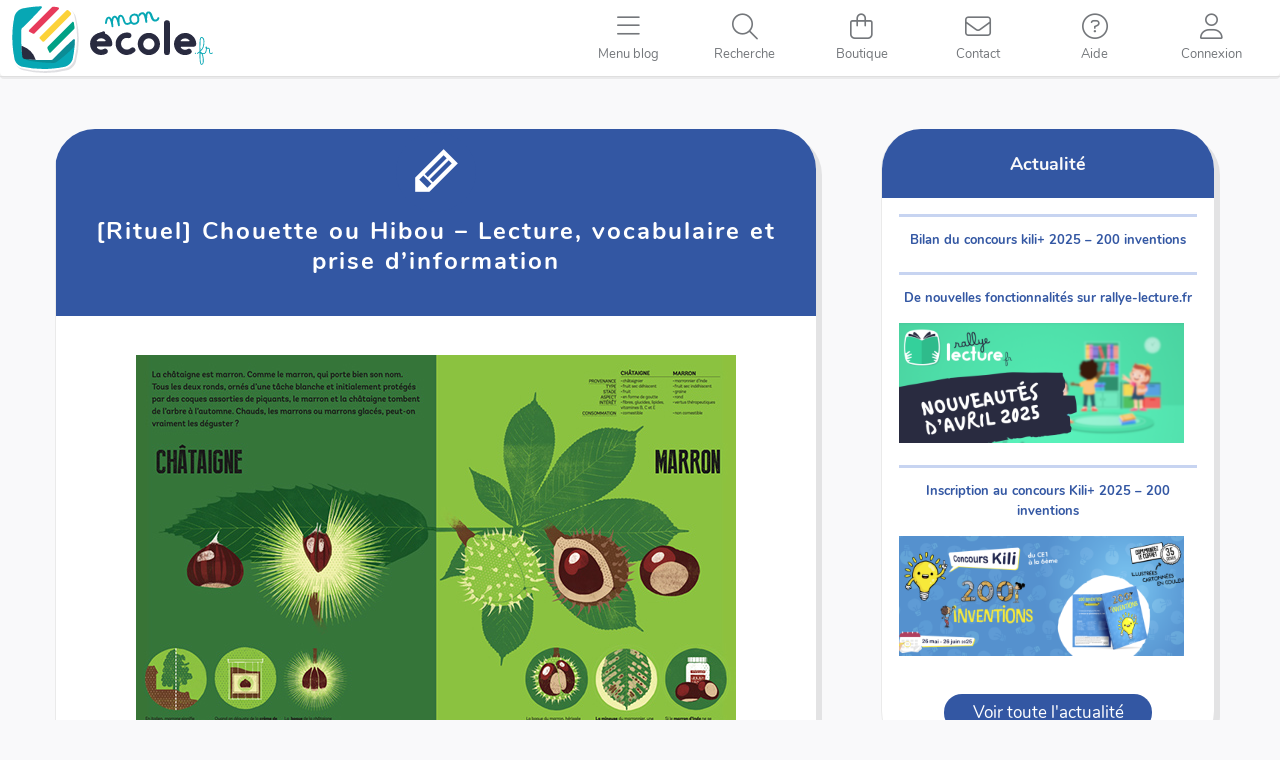

--- FILE ---
content_type: text/html; charset=UTF-8
request_url: https://monecole.fr/tag/voix-haute
body_size: 14935
content:
<!DOCTYPE html>
<html lang="fr-FR">
<head>
<meta name="google-site-verification" content="9EHW_dq4nNoTUWTzcoBpy2Fjti6d7QrdE6FA0Z1-dZ4" /><meta charset="UTF-8"/>
<meta name="viewport" content="width=device-width, initial-scale=1"/>
<link rel="profile" href="http://gmpg.org/xfn/11"/>
<link rel="pingback" href="https://monecole.fr/xmlrpc.php"/>
<title>voix haute &#8211; Mon école</title>
<meta name='robots' content='max-image-preview:large' />
	<style>img:is([sizes="auto" i], [sizes^="auto," i]) { contain-intrinsic-size: 3000px 1500px }</style>
	<link rel="alternate" type="application/rss+xml" title="Mon école &raquo; Flux" href="https://monecole.fr/feed" />
<link rel="alternate" type="application/rss+xml" title="Mon école &raquo; Flux des commentaires" href="https://monecole.fr/comments/feed" />
<link rel="alternate" type="application/rss+xml" title="Mon école &raquo; Flux de l’étiquette voix haute" href="https://monecole.fr/tag/voix-haute/feed" />
<script type="text/javascript">
/* <![CDATA[ */
window._wpemojiSettings = {"baseUrl":"https:\/\/s.w.org\/images\/core\/emoji\/16.0.1\/72x72\/","ext":".png","svgUrl":"https:\/\/s.w.org\/images\/core\/emoji\/16.0.1\/svg\/","svgExt":".svg","source":{"concatemoji":"https:\/\/monecole.fr\/wp-includes\/js\/wp-emoji-release.min.js?ver=6.8.3"}};
/*! This file is auto-generated */
!function(s,n){var o,i,e;function c(e){try{var t={supportTests:e,timestamp:(new Date).valueOf()};sessionStorage.setItem(o,JSON.stringify(t))}catch(e){}}function p(e,t,n){e.clearRect(0,0,e.canvas.width,e.canvas.height),e.fillText(t,0,0);var t=new Uint32Array(e.getImageData(0,0,e.canvas.width,e.canvas.height).data),a=(e.clearRect(0,0,e.canvas.width,e.canvas.height),e.fillText(n,0,0),new Uint32Array(e.getImageData(0,0,e.canvas.width,e.canvas.height).data));return t.every(function(e,t){return e===a[t]})}function u(e,t){e.clearRect(0,0,e.canvas.width,e.canvas.height),e.fillText(t,0,0);for(var n=e.getImageData(16,16,1,1),a=0;a<n.data.length;a++)if(0!==n.data[a])return!1;return!0}function f(e,t,n,a){switch(t){case"flag":return n(e,"\ud83c\udff3\ufe0f\u200d\u26a7\ufe0f","\ud83c\udff3\ufe0f\u200b\u26a7\ufe0f")?!1:!n(e,"\ud83c\udde8\ud83c\uddf6","\ud83c\udde8\u200b\ud83c\uddf6")&&!n(e,"\ud83c\udff4\udb40\udc67\udb40\udc62\udb40\udc65\udb40\udc6e\udb40\udc67\udb40\udc7f","\ud83c\udff4\u200b\udb40\udc67\u200b\udb40\udc62\u200b\udb40\udc65\u200b\udb40\udc6e\u200b\udb40\udc67\u200b\udb40\udc7f");case"emoji":return!a(e,"\ud83e\udedf")}return!1}function g(e,t,n,a){var r="undefined"!=typeof WorkerGlobalScope&&self instanceof WorkerGlobalScope?new OffscreenCanvas(300,150):s.createElement("canvas"),o=r.getContext("2d",{willReadFrequently:!0}),i=(o.textBaseline="top",o.font="600 32px Arial",{});return e.forEach(function(e){i[e]=t(o,e,n,a)}),i}function t(e){var t=s.createElement("script");t.src=e,t.defer=!0,s.head.appendChild(t)}"undefined"!=typeof Promise&&(o="wpEmojiSettingsSupports",i=["flag","emoji"],n.supports={everything:!0,everythingExceptFlag:!0},e=new Promise(function(e){s.addEventListener("DOMContentLoaded",e,{once:!0})}),new Promise(function(t){var n=function(){try{var e=JSON.parse(sessionStorage.getItem(o));if("object"==typeof e&&"number"==typeof e.timestamp&&(new Date).valueOf()<e.timestamp+604800&&"object"==typeof e.supportTests)return e.supportTests}catch(e){}return null}();if(!n){if("undefined"!=typeof Worker&&"undefined"!=typeof OffscreenCanvas&&"undefined"!=typeof URL&&URL.createObjectURL&&"undefined"!=typeof Blob)try{var e="postMessage("+g.toString()+"("+[JSON.stringify(i),f.toString(),p.toString(),u.toString()].join(",")+"));",a=new Blob([e],{type:"text/javascript"}),r=new Worker(URL.createObjectURL(a),{name:"wpTestEmojiSupports"});return void(r.onmessage=function(e){c(n=e.data),r.terminate(),t(n)})}catch(e){}c(n=g(i,f,p,u))}t(n)}).then(function(e){for(var t in e)n.supports[t]=e[t],n.supports.everything=n.supports.everything&&n.supports[t],"flag"!==t&&(n.supports.everythingExceptFlag=n.supports.everythingExceptFlag&&n.supports[t]);n.supports.everythingExceptFlag=n.supports.everythingExceptFlag&&!n.supports.flag,n.DOMReady=!1,n.readyCallback=function(){n.DOMReady=!0}}).then(function(){return e}).then(function(){var e;n.supports.everything||(n.readyCallback(),(e=n.source||{}).concatemoji?t(e.concatemoji):e.wpemoji&&e.twemoji&&(t(e.twemoji),t(e.wpemoji)))}))}((window,document),window._wpemojiSettings);
/* ]]> */
</script>
<style id='wp-emoji-styles-inline-css' type='text/css'>

	img.wp-smiley, img.emoji {
		display: inline !important;
		border: none !important;
		box-shadow: none !important;
		height: 1em !important;
		width: 1em !important;
		margin: 0 0.07em !important;
		vertical-align: -0.1em !important;
		background: none !important;
		padding: 0 !important;
	}
</style>
<link rel='stylesheet' id='wp-block-library-css' href='https://monecole.fr/wp-includes/css/dist/block-library/style.min.css?ver=6.8.3' type='text/css' media='all' />
<style id='classic-theme-styles-inline-css' type='text/css'>
/*! This file is auto-generated */
.wp-block-button__link{color:#fff;background-color:#32373c;border-radius:9999px;box-shadow:none;text-decoration:none;padding:calc(.667em + 2px) calc(1.333em + 2px);font-size:1.125em}.wp-block-file__button{background:#32373c;color:#fff;text-decoration:none}
</style>
<style id='global-styles-inline-css' type='text/css'>
:root{--wp--preset--aspect-ratio--square: 1;--wp--preset--aspect-ratio--4-3: 4/3;--wp--preset--aspect-ratio--3-4: 3/4;--wp--preset--aspect-ratio--3-2: 3/2;--wp--preset--aspect-ratio--2-3: 2/3;--wp--preset--aspect-ratio--16-9: 16/9;--wp--preset--aspect-ratio--9-16: 9/16;--wp--preset--color--black: #000000;--wp--preset--color--cyan-bluish-gray: #abb8c3;--wp--preset--color--white: #ffffff;--wp--preset--color--pale-pink: #f78da7;--wp--preset--color--vivid-red: #cf2e2e;--wp--preset--color--luminous-vivid-orange: #ff6900;--wp--preset--color--luminous-vivid-amber: #fcb900;--wp--preset--color--light-green-cyan: #7bdcb5;--wp--preset--color--vivid-green-cyan: #00d084;--wp--preset--color--pale-cyan-blue: #8ed1fc;--wp--preset--color--vivid-cyan-blue: #0693e3;--wp--preset--color--vivid-purple: #9b51e0;--wp--preset--gradient--vivid-cyan-blue-to-vivid-purple: linear-gradient(135deg,rgba(6,147,227,1) 0%,rgb(155,81,224) 100%);--wp--preset--gradient--light-green-cyan-to-vivid-green-cyan: linear-gradient(135deg,rgb(122,220,180) 0%,rgb(0,208,130) 100%);--wp--preset--gradient--luminous-vivid-amber-to-luminous-vivid-orange: linear-gradient(135deg,rgba(252,185,0,1) 0%,rgba(255,105,0,1) 100%);--wp--preset--gradient--luminous-vivid-orange-to-vivid-red: linear-gradient(135deg,rgba(255,105,0,1) 0%,rgb(207,46,46) 100%);--wp--preset--gradient--very-light-gray-to-cyan-bluish-gray: linear-gradient(135deg,rgb(238,238,238) 0%,rgb(169,184,195) 100%);--wp--preset--gradient--cool-to-warm-spectrum: linear-gradient(135deg,rgb(74,234,220) 0%,rgb(151,120,209) 20%,rgb(207,42,186) 40%,rgb(238,44,130) 60%,rgb(251,105,98) 80%,rgb(254,248,76) 100%);--wp--preset--gradient--blush-light-purple: linear-gradient(135deg,rgb(255,206,236) 0%,rgb(152,150,240) 100%);--wp--preset--gradient--blush-bordeaux: linear-gradient(135deg,rgb(254,205,165) 0%,rgb(254,45,45) 50%,rgb(107,0,62) 100%);--wp--preset--gradient--luminous-dusk: linear-gradient(135deg,rgb(255,203,112) 0%,rgb(199,81,192) 50%,rgb(65,88,208) 100%);--wp--preset--gradient--pale-ocean: linear-gradient(135deg,rgb(255,245,203) 0%,rgb(182,227,212) 50%,rgb(51,167,181) 100%);--wp--preset--gradient--electric-grass: linear-gradient(135deg,rgb(202,248,128) 0%,rgb(113,206,126) 100%);--wp--preset--gradient--midnight: linear-gradient(135deg,rgb(2,3,129) 0%,rgb(40,116,252) 100%);--wp--preset--font-size--small: 13px;--wp--preset--font-size--medium: 20px;--wp--preset--font-size--large: 36px;--wp--preset--font-size--x-large: 42px;--wp--preset--spacing--20: 0.44rem;--wp--preset--spacing--30: 0.67rem;--wp--preset--spacing--40: 1rem;--wp--preset--spacing--50: 1.5rem;--wp--preset--spacing--60: 2.25rem;--wp--preset--spacing--70: 3.38rem;--wp--preset--spacing--80: 5.06rem;--wp--preset--shadow--natural: 6px 6px 9px rgba(0, 0, 0, 0.2);--wp--preset--shadow--deep: 12px 12px 50px rgba(0, 0, 0, 0.4);--wp--preset--shadow--sharp: 6px 6px 0px rgba(0, 0, 0, 0.2);--wp--preset--shadow--outlined: 6px 6px 0px -3px rgba(255, 255, 255, 1), 6px 6px rgba(0, 0, 0, 1);--wp--preset--shadow--crisp: 6px 6px 0px rgba(0, 0, 0, 1);}:where(.is-layout-flex){gap: 0.5em;}:where(.is-layout-grid){gap: 0.5em;}body .is-layout-flex{display: flex;}.is-layout-flex{flex-wrap: wrap;align-items: center;}.is-layout-flex > :is(*, div){margin: 0;}body .is-layout-grid{display: grid;}.is-layout-grid > :is(*, div){margin: 0;}:where(.wp-block-columns.is-layout-flex){gap: 2em;}:where(.wp-block-columns.is-layout-grid){gap: 2em;}:where(.wp-block-post-template.is-layout-flex){gap: 1.25em;}:where(.wp-block-post-template.is-layout-grid){gap: 1.25em;}.has-black-color{color: var(--wp--preset--color--black) !important;}.has-cyan-bluish-gray-color{color: var(--wp--preset--color--cyan-bluish-gray) !important;}.has-white-color{color: var(--wp--preset--color--white) !important;}.has-pale-pink-color{color: var(--wp--preset--color--pale-pink) !important;}.has-vivid-red-color{color: var(--wp--preset--color--vivid-red) !important;}.has-luminous-vivid-orange-color{color: var(--wp--preset--color--luminous-vivid-orange) !important;}.has-luminous-vivid-amber-color{color: var(--wp--preset--color--luminous-vivid-amber) !important;}.has-light-green-cyan-color{color: var(--wp--preset--color--light-green-cyan) !important;}.has-vivid-green-cyan-color{color: var(--wp--preset--color--vivid-green-cyan) !important;}.has-pale-cyan-blue-color{color: var(--wp--preset--color--pale-cyan-blue) !important;}.has-vivid-cyan-blue-color{color: var(--wp--preset--color--vivid-cyan-blue) !important;}.has-vivid-purple-color{color: var(--wp--preset--color--vivid-purple) !important;}.has-black-background-color{background-color: var(--wp--preset--color--black) !important;}.has-cyan-bluish-gray-background-color{background-color: var(--wp--preset--color--cyan-bluish-gray) !important;}.has-white-background-color{background-color: var(--wp--preset--color--white) !important;}.has-pale-pink-background-color{background-color: var(--wp--preset--color--pale-pink) !important;}.has-vivid-red-background-color{background-color: var(--wp--preset--color--vivid-red) !important;}.has-luminous-vivid-orange-background-color{background-color: var(--wp--preset--color--luminous-vivid-orange) !important;}.has-luminous-vivid-amber-background-color{background-color: var(--wp--preset--color--luminous-vivid-amber) !important;}.has-light-green-cyan-background-color{background-color: var(--wp--preset--color--light-green-cyan) !important;}.has-vivid-green-cyan-background-color{background-color: var(--wp--preset--color--vivid-green-cyan) !important;}.has-pale-cyan-blue-background-color{background-color: var(--wp--preset--color--pale-cyan-blue) !important;}.has-vivid-cyan-blue-background-color{background-color: var(--wp--preset--color--vivid-cyan-blue) !important;}.has-vivid-purple-background-color{background-color: var(--wp--preset--color--vivid-purple) !important;}.has-black-border-color{border-color: var(--wp--preset--color--black) !important;}.has-cyan-bluish-gray-border-color{border-color: var(--wp--preset--color--cyan-bluish-gray) !important;}.has-white-border-color{border-color: var(--wp--preset--color--white) !important;}.has-pale-pink-border-color{border-color: var(--wp--preset--color--pale-pink) !important;}.has-vivid-red-border-color{border-color: var(--wp--preset--color--vivid-red) !important;}.has-luminous-vivid-orange-border-color{border-color: var(--wp--preset--color--luminous-vivid-orange) !important;}.has-luminous-vivid-amber-border-color{border-color: var(--wp--preset--color--luminous-vivid-amber) !important;}.has-light-green-cyan-border-color{border-color: var(--wp--preset--color--light-green-cyan) !important;}.has-vivid-green-cyan-border-color{border-color: var(--wp--preset--color--vivid-green-cyan) !important;}.has-pale-cyan-blue-border-color{border-color: var(--wp--preset--color--pale-cyan-blue) !important;}.has-vivid-cyan-blue-border-color{border-color: var(--wp--preset--color--vivid-cyan-blue) !important;}.has-vivid-purple-border-color{border-color: var(--wp--preset--color--vivid-purple) !important;}.has-vivid-cyan-blue-to-vivid-purple-gradient-background{background: var(--wp--preset--gradient--vivid-cyan-blue-to-vivid-purple) !important;}.has-light-green-cyan-to-vivid-green-cyan-gradient-background{background: var(--wp--preset--gradient--light-green-cyan-to-vivid-green-cyan) !important;}.has-luminous-vivid-amber-to-luminous-vivid-orange-gradient-background{background: var(--wp--preset--gradient--luminous-vivid-amber-to-luminous-vivid-orange) !important;}.has-luminous-vivid-orange-to-vivid-red-gradient-background{background: var(--wp--preset--gradient--luminous-vivid-orange-to-vivid-red) !important;}.has-very-light-gray-to-cyan-bluish-gray-gradient-background{background: var(--wp--preset--gradient--very-light-gray-to-cyan-bluish-gray) !important;}.has-cool-to-warm-spectrum-gradient-background{background: var(--wp--preset--gradient--cool-to-warm-spectrum) !important;}.has-blush-light-purple-gradient-background{background: var(--wp--preset--gradient--blush-light-purple) !important;}.has-blush-bordeaux-gradient-background{background: var(--wp--preset--gradient--blush-bordeaux) !important;}.has-luminous-dusk-gradient-background{background: var(--wp--preset--gradient--luminous-dusk) !important;}.has-pale-ocean-gradient-background{background: var(--wp--preset--gradient--pale-ocean) !important;}.has-electric-grass-gradient-background{background: var(--wp--preset--gradient--electric-grass) !important;}.has-midnight-gradient-background{background: var(--wp--preset--gradient--midnight) !important;}.has-small-font-size{font-size: var(--wp--preset--font-size--small) !important;}.has-medium-font-size{font-size: var(--wp--preset--font-size--medium) !important;}.has-large-font-size{font-size: var(--wp--preset--font-size--large) !important;}.has-x-large-font-size{font-size: var(--wp--preset--font-size--x-large) !important;}
:where(.wp-block-post-template.is-layout-flex){gap: 1.25em;}:where(.wp-block-post-template.is-layout-grid){gap: 1.25em;}
:where(.wp-block-columns.is-layout-flex){gap: 2em;}:where(.wp-block-columns.is-layout-grid){gap: 2em;}
:root :where(.wp-block-pullquote){font-size: 1.5em;line-height: 1.6;}
</style>
<link rel='stylesheet' id='h5p-plugin-styles-css' href='https://monecole.fr/wp-content/plugins/h5p/h5p-php-library/styles/h5p.css?ver=1.16.0' type='text/css' media='all' />
<link rel='stylesheet' id='monecole_blogtheme-style-css' href='https://monecole.fr/wp-content/themes/monecole-blog/style.css?ver=6.8.3' type='text/css' media='all' />
<link rel='stylesheet' id='genericons-css' href='https://monecole.fr/wp-content/themes/monecole-blog/genericons/genericons.css?ver=3.4.1' type='text/css' media='all' />
<link rel='stylesheet' id='bootstrap-style-css' href='https://monecole.fr/wp-content/themes/monecole-blog/js/bootstrap/bootstrap.min.css?v=1.13.1&#038;ver=6.8.3' type='text/css' media='all' />
<link rel='stylesheet' id='fontawesome-style1-css' href='https://monecole.fr/wp-content/themes/monecole-blog/FontAwesome6_5_1/css/fontawesome.css?ver=6.8.3' type='text/css' media='all' />
<link rel='stylesheet' id='fontawesome-style2-css' href='https://monecole.fr/wp-content/themes/monecole-blog/FontAwesome6_5_1/css/solid.css?ver=6.8.3' type='text/css' media='all' />
<link rel='stylesheet' id='fontawesome-style3-css' href='https://monecole.fr/wp-content/themes/monecole-blog/FontAwesome6_5_1/css/light.css?ver=6.8.3' type='text/css' media='all' />
<link rel='stylesheet' id='fancybox-style-css' href='https://monecole.fr/wp-content/themes/monecole-blog/js/fancybox/jquery.fancybox.css?v=1.13.1&#038;ver=6.8.3' type='text/css' media='all' />
<link rel='stylesheet' id='tooltipster-style-css' href='https://monecole.fr/wp-content/themes/monecole-blog/js/tooltipster/css/tooltipster.bundle.min.css?v=1.13.1&#038;ver=6.8.3' type='text/css' media='all' />
<link rel='stylesheet' id='tooltipster-theme-css' href='https://monecole.fr/wp-content/themes/monecole-blog/js/tooltipster/css/plugins/tooltipster/sideTip/themes/tooltipster-sideTip-light.min.css?v=1.13.1&#038;ver=6.8.3' type='text/css' media='all' />
<link rel='stylesheet' id='mec-addons-css' href='https://monecole.fr/wp-content/themes/monecole-blog/css/mec-addons.min.css?v=1.13.1&#038;ver=6.8.3' type='text/css' media='all' />
<link rel='stylesheet' id='parent-style-css' href='https://monecole.fr/wp-content/themes/monecole-blog/style.css?v=1.13.1&#038;ver=6.8.3' type='text/css' media='all' />
<link rel='stylesheet' id='child-style-css' href='https://monecole.fr/wp-content/themes/monecole-blog/custom.min.css?v=1.13.1&#038;ver=6.8.3' type='text/css' media='all' />
<script type="text/javascript" src="https://monecole.fr/wp-includes/js/jquery/jquery.min.js?ver=3.7.1" id="jquery-core-js"></script>
<script type="text/javascript" src="https://monecole.fr/wp-includes/js/jquery/jquery-migrate.min.js?ver=3.4.1" id="jquery-migrate-js"></script>
<link rel="https://api.w.org/" href="https://monecole.fr/wp-json/" /><link rel="alternate" title="JSON" type="application/json" href="https://monecole.fr/wp-json/wp/v2/tags/647" /><meta name="generator" content="WordPress 6.8.3" />
<style>
		#category-posts-2-internal ul {padding: 0;}
#category-posts-2-internal .cat-post-item img {max-width: initial; max-height: initial; margin: initial;}
#category-posts-2-internal .cat-post-author {margin-bottom: 0;}
#category-posts-2-internal .cat-post-thumbnail {margin: 5px 10px 5px 0;}
#category-posts-2-internal .cat-post-item:before {content: ""; clear: both;}
#category-posts-2-internal .cat-post-excerpt-more {display: inline-block;}
#category-posts-2-internal .cat-post-item {list-style: none; margin: 3px 0 10px; padding: 3px 0;}
#category-posts-2-internal .cat-post-current .cat-post-title {font-weight: bold; text-transform: uppercase;}
#category-posts-2-internal [class*=cat-post-tax] {font-size: 0.85em;}
#category-posts-2-internal [class*=cat-post-tax] * {display:inline-block;}
#category-posts-2-internal .cat-post-item a:after {content: ""; display: table;	clear: both;}
#category-posts-2-internal .cat-post-item .cat-post-title {overflow: hidden;text-overflow: ellipsis;white-space: initial;display: -webkit-box;-webkit-line-clamp: 2;-webkit-box-orient: vertical;padding-bottom: 0 !important;}
#category-posts-2-internal .cat-post-item a:after {content: ""; clear: both;}
#category-posts-2-internal .cat-post-thumbnail {display:block; float:left; margin:5px 10px 5px 0;}
#category-posts-2-internal .cat-post-crop {overflow:hidden;display:block;}
#category-posts-2-internal p {margin:5px 0 0 0}
#category-posts-2-internal li > div {margin:5px 0 0 0; clear:both;}
#category-posts-2-internal .dashicons {vertical-align:middle;}
#category-posts-2-internal .cat-post-thumbnail .cat-post-crop img {height: 120px;}
#category-posts-2-internal .cat-post-thumbnail .cat-post-crop img {width: 285px;}
#category-posts-2-internal .cat-post-thumbnail .cat-post-crop img {object-fit: cover; max-width: 100%; display: block;}
#category-posts-2-internal .cat-post-thumbnail .cat-post-crop-not-supported img {width: 100%;}
#category-posts-2-internal .cat-post-thumbnail {max-width:100%;}
#category-posts-2-internal .cat-post-item img {margin: initial;}
</style>
		<link rel="icon" href="https://monecole.fr/wp-content/uploads/2020/04/cropped-IcoME-32x32.png" sizes="32x32" />
<link rel="icon" href="https://monecole.fr/wp-content/uploads/2020/04/cropped-IcoME-192x192.png" sizes="192x192" />
<link rel="apple-touch-icon" href="https://monecole.fr/wp-content/uploads/2020/04/cropped-IcoME-180x180.png" />
<meta name="msapplication-TileImage" content="https://monecole.fr/wp-content/uploads/2020/04/cropped-IcoME-270x270.png" />
		<style type="text/css" id="wp-custom-css">
			.wp-block-image figcaption {
    margin-top: 0em;
	  margin-bottom: 0em !important;
}

.wp-block-image, figure.wp-block-gallery {
	  margin-bottom: 27px;
}

.documents a img {
    border-radius: 10px;
}

figcaption.wp-element-caption {
    font-size: 17px;
    color: #b2bacb;
    margin-top: 
       18px
       ;
    font-weight: bold;
}
		</style>
		<script type="text/javascript" src="/wp-content/themes/monecole-blog/js/fancybox/jquery.fancybox.pack.js?v=2"></script>

<!-- Déchargement du buffer de script spécial ME -->

<!-- Fonction de détection du type de page -->
<!-- Définition de la page d'accueil à afficher -->
</head>

<body class="archive tag tag-voix-haute tag-647 wp-theme-monecole-blog MESite custom-background right-sidebar">
<div id="page" class="hfeed site ">
        
    <header id="home" class="header" itemscope="itemscope" itemtype="http://schema.org/WPHeader">
        <div id="main-nav" class="navbar navbar-inverse bs-docs-nav" role="banner">
            
            <div class="navbar-header responsive-logo">
                <a href="/" class="navbar-brand">
                                            <img src="/wp-content/images/logos/svg/logo-ME.svg" alt="Mon école" width="229" height="69" alt="">
                                    </a> 
            </div> 

            <nav class="RLNavigation" role="navigation" id="site-navigation">             
                <!-- CONNECTION WIDGET PART -->
                                <!-- CONNECTION WIDGET END -->

                <div class="menuButtons">
                    <ul id="topMenuList" class="nav navbar-nav navbar-right responsive-nav main-nav-list  ">
                        <li id="navToogler-topmenu">
                            <a href="javascript:;" onclick="MEC_Socle.CommonFunctions.toogleMobileNav()">
                                <i class="fa fa-bars"></i>
                                <span>Menu</span>
                            </a>
                        </li>
                                                                                    <li id="menu-toggle" class=''>
                                    <a href="javascript:;">
                                        <i class="fa fa-bars"></i>
                                        <span>Menu blog</span>
                                    </a>
                                </li>
                                                        <li id="search-topmenu">
                                <a href="javascript:;">
                                    <i class="fa fa-search"></i>
                                    <span>Recherche</span>
                                </a>
                            </li>
                            <li id="market-topmenu" >
                                <a href="/boutique/">
                                    <i class="fa fa-shopping-bag"></i>
                                    <span>Boutique</span></a>
                            </li>
                            <li id="contact-topmenu" >
                                <a href="/contact/">
                                    <i class="fa fa-envelope"></i>
                                    <span>Contact</span>
                                </a>
                            </li>
                            <li id="contact-topmenu" class="menuAide">
                                <a href="/informations-utiles/">
                                    <i class="fa fa-question-circle"></i>
                                    <span>Aide</span>
                                </a>
                            </li>
                            <!-- PANIER -->
                                  
                            <!-- END PANIER -->   
                                                <!-- CONNEXION / DECO -->
                                                    <li id="codeco-topmenu" >
                                <a href="javascript:;" onclick="MEC_Socle.PopinHelper.openHrefPopin('#rlConnexionChoicePopin', true, false);" title='Connexion'>
                                    <i class="fa fa-user"></i>
                                    <span>Connexion</span>
                                </a>
                            </li>
                                  
                        <!-- END CONNEXION / DECO -->   
                    </ul>
                </div>
            </nav>
            <div id="mobileMenuNav"></div>
        </div>                     
    </header><!-- #home -->
    <div id="menu-toggle-nav" class="panel">
        <nav id="blog-navigation" class="main-navigation" role="navigation">
            <a class="skip-link screen-reader-text" href="#content">Skip to content</a>
            <div class="menu-mon-menu-2-container"><ul id="menu-mon-menu-2" class="menu"><li id="menu-item-7815" class="menu-item menu-item-type-taxonomy menu-item-object-category menu-item-7815"><a href="https://monecole.fr/category/actualites">Actualités</a></li>
<li id="menu-item-6625" class="menu-item menu-item-type-taxonomy menu-item-object-category menu-item-has-children menu-item-6625"><a href="https://monecole.fr/category/disciplines">Disciplines</a>
<ul class="sub-menu">
	<li id="menu-item-6637" class="menu-item menu-item-type-taxonomy menu-item-object-category menu-item-has-children menu-item-6637"><a href="https://monecole.fr/category/disciplines/litterature">Littérature</a>
	<ul class="sub-menu">
		<li id="menu-item-6638" class="menu-item menu-item-type-taxonomy menu-item-object-category menu-item-6638"><a href="https://monecole.fr/category/disciplines/litterature/atelier-decriture">atelier d&rsquo;écriture</a></li>
		<li id="menu-item-6642" class="menu-item menu-item-type-taxonomy menu-item-object-category menu-item-6642"><a href="https://monecole.fr/category/disciplines/litterature/rallye-lecture">Rallye lecture</a></li>
		<li id="menu-item-6640" class="menu-item menu-item-type-taxonomy menu-item-object-category menu-item-6640"><a href="https://monecole.fr/category/disciplines/litterature/journal-scolaire">journal scolaire</a></li>
		<li id="menu-item-6639" class="menu-item menu-item-type-taxonomy menu-item-object-category menu-item-6639"><a href="https://monecole.fr/category/disciplines/litterature/coup-de-coeur">coup de coeur</a></li>
		<li id="menu-item-6641" class="menu-item menu-item-type-taxonomy menu-item-object-category menu-item-6641"><a href="https://monecole.fr/category/disciplines/litterature/poesie">poésie</a></li>
		<li id="menu-item-6676" class="menu-item menu-item-type-taxonomy menu-item-object-category menu-item-6676"><a href="https://monecole.fr/category/disciplines/litterature/sequence-genre-litteraire">Séquence genre littéraire</a></li>
		<li id="menu-item-6677" class="menu-item menu-item-type-taxonomy menu-item-object-category menu-item-6677"><a href="https://monecole.fr/category/disciplines/litterature/sequence-livre">Séquence livre</a></li>
		<li id="menu-item-6678" class="menu-item menu-item-type-taxonomy menu-item-object-category menu-item-6678"><a href="https://monecole.fr/category/disciplines/eps/theatre">théâtre</a></li>
		<li id="menu-item-6643" class="menu-item menu-item-type-taxonomy menu-item-object-category menu-item-6643"><a href="https://monecole.fr/category/disciplines/litterature/reseau-de-livre">réseau de livre</a></li>
	</ul>
</li>
	<li id="menu-item-6630" class="menu-item menu-item-type-taxonomy menu-item-object-category menu-item-has-children menu-item-6630"><a href="https://monecole.fr/category/disciplines/etude-de-la-langue">Etude de la langue</a>
	<ul class="sub-menu">
		<li id="menu-item-6631" class="menu-item menu-item-type-taxonomy menu-item-object-category menu-item-6631"><a href="https://monecole.fr/category/disciplines/etude-de-la-langue/conjugaison">Conjugaison</a></li>
		<li id="menu-item-6632" class="menu-item menu-item-type-taxonomy menu-item-object-category menu-item-6632"><a href="https://monecole.fr/category/disciplines/etude-de-la-langue/grammaire">Grammaire</a></li>
		<li id="menu-item-6633" class="menu-item menu-item-type-taxonomy menu-item-object-category menu-item-6633"><a href="https://monecole.fr/category/disciplines/etude-de-la-langue/orthographe">Orthographe</a></li>
		<li id="menu-item-6679" class="menu-item menu-item-type-taxonomy menu-item-object-category menu-item-6679"><a href="https://monecole.fr/category/disciplines/etude-de-la-langue/vocabulaire">Vocabulaire</a></li>
	</ul>
</li>
	<li id="menu-item-6644" class="menu-item menu-item-type-taxonomy menu-item-object-category menu-item-has-children menu-item-6644"><a href="https://monecole.fr/category/disciplines/mathematiques">Mathématiques</a>
	<ul class="sub-menu">
		<li id="menu-item-6645" class="menu-item menu-item-type-taxonomy menu-item-object-category menu-item-6645"><a href="https://monecole.fr/category/disciplines/mathematiques/geometrie-mathematiques">Géométrie</a></li>
	</ul>
</li>
	<li id="menu-item-6635" class="menu-item menu-item-type-taxonomy menu-item-object-category menu-item-6635"><a href="https://monecole.fr/category/disciplines/histoire-disciplines">Histoire</a></li>
	<li id="menu-item-6636" class="menu-item menu-item-type-taxonomy menu-item-object-category menu-item-6636"><a href="https://monecole.fr/category/disciplines/histoire-de-lart">Histoire de l&rsquo;art</a></li>
	<li id="menu-item-6648" class="menu-item menu-item-type-taxonomy menu-item-object-category menu-item-6648"><a href="https://monecole.fr/category/disciplines/sciences-disciplines">Sciences</a></li>
	<li id="menu-item-6626" class="menu-item menu-item-type-taxonomy menu-item-object-category menu-item-6626"><a href="https://monecole.fr/category/disciplines/anglais">Anglais</a></li>
	<li id="menu-item-6627" class="menu-item menu-item-type-taxonomy menu-item-object-category menu-item-6627"><a href="https://monecole.fr/category/disciplines/art-visuel">Art visuel</a></li>
	<li id="menu-item-6628" class="menu-item menu-item-type-taxonomy menu-item-object-category menu-item-6628"><a href="https://monecole.fr/category/disciplines/education-civique">EMC</a></li>
	<li id="menu-item-6629" class="menu-item menu-item-type-taxonomy menu-item-object-category menu-item-6629"><a href="https://monecole.fr/category/disciplines/eps">EPS</a></li>
	<li id="menu-item-6647" class="menu-item menu-item-type-taxonomy menu-item-object-category menu-item-6647"><a href="https://monecole.fr/category/disciplines/musique">musique</a></li>
	<li id="menu-item-6646" class="menu-item menu-item-type-taxonomy menu-item-object-category menu-item-6646"><a href="https://monecole.fr/category/disciplines/methodo">Methodologie</a></li>
	<li id="menu-item-6634" class="menu-item menu-item-type-taxonomy menu-item-object-category menu-item-6634"><a href="https://monecole.fr/category/disciplines/evaluation-disciplines">Evaluation</a></li>
	<li id="menu-item-6649" class="menu-item menu-item-type-taxonomy menu-item-object-category menu-item-6649"><a href="https://monecole.fr/category/divers">Divers</a></li>
</ul>
</li>
<li id="menu-item-6650" class="menu-item menu-item-type-taxonomy menu-item-object-category menu-item-has-children menu-item-6650"><a href="https://monecole.fr/category/fonctionnement-de-classe">Fonctionnement de classe</a>
<ul class="sub-menu">
	<li id="menu-item-6657" class="menu-item menu-item-type-taxonomy menu-item-object-category menu-item-6657"><a href="https://monecole.fr/category/fonctionnement-de-classe/rituels">Rituels</a></li>
	<li id="menu-item-6654" class="menu-item menu-item-type-taxonomy menu-item-object-category menu-item-6654"><a href="https://monecole.fr/category/fonctionnement-de-classe/organisation-de-la-classe">organisation de la classe</a></li>
	<li id="menu-item-6651" class="menu-item menu-item-type-taxonomy menu-item-object-category menu-item-has-children menu-item-6651"><a href="https://monecole.fr/category/fonctionnement-de-classe/atelies">Ateliers</a>
	<ul class="sub-menu">
		<li id="menu-item-6652" class="menu-item menu-item-type-taxonomy menu-item-object-category menu-item-6652"><a href="https://monecole.fr/category/fonctionnement-de-classe/atelies/atelier-decriture-atelies">atelier d&rsquo;écriture</a></li>
	</ul>
</li>
	<li id="menu-item-6653" class="menu-item menu-item-type-taxonomy menu-item-object-category menu-item-6653"><a href="https://monecole.fr/category/fonctionnement-de-classe/activites-libres-fonctionnement-de-classe">Autonomie</a></li>
	<li id="menu-item-6656" class="menu-item menu-item-type-taxonomy menu-item-object-category menu-item-6656"><a href="https://monecole.fr/category/fonctionnement-de-classe/plan-de-travail">Plan de travail</a></li>
	<li id="menu-item-6655" class="menu-item menu-item-type-taxonomy menu-item-object-category menu-item-6655"><a href="https://monecole.fr/category/fonctionnement-de-classe/permis-de-circulation">Permis de circulation</a></li>
	<li id="menu-item-6660" class="menu-item menu-item-type-taxonomy menu-item-object-category menu-item-6660"><a href="https://monecole.fr/category/rentree">A la rentrée</a></li>
</ul>
</li>
<li id="menu-item-6673" class="menu-item menu-item-type-taxonomy menu-item-object-category menu-item-has-children menu-item-6673"><a href="https://monecole.fr/category/tice">TICE</a>
<ul class="sub-menu">
	<li id="menu-item-6662" class="menu-item menu-item-type-taxonomy menu-item-object-category menu-item-6662"><a href="https://monecole.fr/category/mission-b2i">Mission B2i</a></li>
	<li id="menu-item-6670" class="menu-item menu-item-type-taxonomy menu-item-object-category menu-item-6670"><a href="https://monecole.fr/category/tice/jeux-en-ligne">Jeux en ligne</a></li>
	<li id="menu-item-6661" class="menu-item menu-item-type-taxonomy menu-item-object-category menu-item-6661"><a href="https://monecole.fr/category/defi-internet-2">Défi internet</a></li>
	<li id="menu-item-6668" class="menu-item menu-item-type-taxonomy menu-item-object-category menu-item-6668"><a href="https://monecole.fr/category/tice/astuces">Astuces</a></li>
	<li id="menu-item-6672" class="menu-item menu-item-type-taxonomy menu-item-object-category menu-item-6672"><a href="https://monecole.fr/category/tice/photo-mystere">Photo mystère</a></li>
	<li id="menu-item-6674" class="menu-item menu-item-type-taxonomy menu-item-object-category menu-item-6674"><a href="https://monecole.fr/category/tice/ressources/son-mystere">Son mystère</a></li>
	<li id="menu-item-6664" class="menu-item menu-item-type-taxonomy menu-item-object-category menu-item-has-children menu-item-6664"><a href="https://monecole.fr/category/outils-pour-la-classe-2">Outils pour la classe</a>
	<ul class="sub-menu">
		<li id="menu-item-6665" class="menu-item menu-item-type-taxonomy menu-item-object-category menu-item-6665"><a href="https://monecole.fr/category/outils-pour-la-classe-2/bcd">BCD</a></li>
		<li id="menu-item-6666" class="menu-item menu-item-type-taxonomy menu-item-object-category menu-item-6666"><a href="https://monecole.fr/category/polices">polices</a></li>
		<li id="menu-item-6667" class="menu-item menu-item-type-taxonomy menu-item-object-category menu-item-6667"><a href="https://monecole.fr/category/tice/ressources/aide-en-video">Aide en vidéo</a></li>
	</ul>
</li>
	<li id="menu-item-6669" class="menu-item menu-item-type-taxonomy menu-item-object-category menu-item-6669"><a href="https://monecole.fr/category/tice/ressources">Ressources</a></li>
</ul>
</li>
<li id="menu-item-6658" class="menu-item menu-item-type-taxonomy menu-item-object-category menu-item-6658"><a href="https://monecole.fr/category/jeux-pour-la-classe">Jeux</a></li>
<li id="menu-item-6659" class="menu-item menu-item-type-taxonomy menu-item-object-category menu-item-6659"><a href="https://monecole.fr/category/top">Top de monecole</a></li>
</ul></div>        </nav><!-- #blog-navigation -->
    </div>
    
    
            
    <div id="fb-root"></div>
    
    <!-- search zone -->   
    <div class="bigHoverEffectZone searchHoverPage">
        <i id="btn-search-close" class="fas fa-times btn--bigHoverEffectZone-close"></i>
        <form class="search__form" action="/blog/">
            <input class="search__input" name="s" type="search" placeholder="" autocomplete="off" autocorrect="off" autocapitalize="off" spellcheck="false" />
            <span class="search__info">Pressez la touche entrer pour rechercher, echap pour reprendre la navigation</span>
        </form>
    </div>
    <!-- /search -->
    
    <div id="content" class="site-content">
                <div id="rlConnexionChoicePopin" style="display:none">
            <div class="ccpConnectTitle">Connexion</div>
            <div class="ccpButtonsContainer">
                <div class="ConnectButtons">
                    <a href="/identification/?redirect=eleve" class="btnCo eleve">Elèves</a>
                    <a href="/identification/" class="btnCo enseignant">Enseignant</a>
                </div>
            </div>
        </div>
                    <div id="MEBooksSliders" class="MEBlogWidgetSlider" style="display:none">
                <ul>
                                                <li>
                                <a class="productSlide" href="https://monecole.fr/article?artid=43" target="_blank">
                                    <img src="/wp-content/images/boutique/invention-boutique1.png?v=2" />
                                    <div class="libelle">
                                        <span>Coffret rallye - 200 inventions - Fiches illustrées</span>
                                    </div>
                                </a>
                            </li>
                                                        <li>
                                <a class="productSlide" href="https://monecole.fr/article?artid=40" target="_blank">
                                    <img src="/wp-content/images/boutique/csm.png" />
                                    <div class="libelle">
                                        <span>Conte sur moi - Un livre dont les élèves sont les héros</span>
                                    </div>
                                </a>
                            </li>
                                                        <li>
                                <a class="productSlide" href="https://monecole.fr/article?artid=36" target="_blank">
                                    <img src="/wp-content/images/boutique/tourdumonde-boutique1.png?v=3" />
                                    <div class="libelle">
                                        <span>Coffret rallye - Tour du monde - 50 fiches illustrées</span>
                                    </div>
                                </a>
                            </li>
                                                        <li>
                                <a class="productSlide" href="https://monecole.fr/article?artid=30" target="_blank">
                                    <img src="/wp-content/images/boutique/lodi-1.png" />
                                    <div class="libelle">
                                        <span>L'Odyssée d'Izia - Un livre dont les élèves sont les héros</span>
                                    </div>
                                </a>
                            </li>
                                                        <li>
                                <a class="productSlide" href="https://monecole.fr/article?artid=26" target="_blank">
                                    <img src="/wp-content/images/boutique/sosfutur-1.png" />
                                    <div class="libelle">
                                        <span>SOS Futur - Un livre dont les élèves sont les héros</span>
                                    </div>
                                </a>
                            </li>
                                                        <li>
                                <a class="productSlide" href="https://monecole.fr/article?artid=20" target="_blank">
                                    <img src="/wp-content/images/boutique/20NAC-1.png" />
                                    <div class="libelle">
                                        <span>20 nouvelles à chute - Pour imaginer, anticiper, s’étonner</span>
                                    </div>
                                </a>
                            </li>
                                                        <li>
                                <a class="productSlide" href="https://monecole.fr/article?artid=23" target="_blank">
                                    <img src="/wp-content/images/boutique/LVT1.png" />
                                    <div class="libelle">
                                        <span>Le vrai trésor - Un livre dont les élèves sont les héros</span>
                                    </div>
                                </a>
                            </li>
                                                        <li>
                                <a class="productSlide" href="https://monecole.fr/article?artid=16" target="_blank">
                                    <img src="/wp-content/images/boutique/pum-1.png" />
                                    <div class="libelle">
                                        <span>Pas un mot - Un livre dont les élèves sont les héros</span>
                                    </div>
                                </a>
                            </li>
                                                        <li>
                                <a class="productSlide" href="https://monecole.fr/article?artid=15" target="_blank">
                                    <img src="/wp-content/images/boutique/qopdl-newmockup.png" />
                                    <div class="libelle">
                                        <span>Quand on parle du loup - Expressions animalières</span>
                                    </div>
                                </a>
                            </li>
                                                        <li>
                                <a class="productSlide" href="https://monecole.fr/article?artid=12" target="_blank">
                                    <img src="/wp-content/images/boutique/saga-1.png" />
                                    <div class="libelle">
                                        <span>Saga - Un livre dont les élèves sont les héros</span>
                                    </div>
                                </a>
                            </li>
                                                        <li>
                                <a class="productSlide" href="https://monecole.fr/article?artid=29" target="_blank">
                                    <img src="/wp-content/images/boutique/CPM_1.png" />
                                    <div class="libelle">
                                        <span>C'est pas moi ! - Mes premières enquêtes</span>
                                    </div>
                                </a>
                            </li>
                                            </ul>
            </div>
            <div id="MEGamesSliders" class="MEBlogWidgetSlider" style="display:none">
                <ul>
                                                <li>
                                <a class="productSlide" href="https://monecole.fr/article?artid=35" target="_blank">
                                    <img src="/wp-content/images/boutique/panorama.png" />
                                    <div class="libelle">
                                        <span>Panorama - Voyage autour du monde</span>
                                    </div>
                                </a>
                            </li>
                                                        <li>
                                <a class="productSlide" href="https://monecole.fr/article?artid=11" target="_blank">
                                    <img src="/wp-content/images/boutique/numericardsmesures.png" />
                                    <div class="libelle">
                                        <span>Numericards - Mesure</span>
                                    </div>
                                </a>
                            </li>
                                                        <li>
                                <a class="productSlide" href="https://monecole.fr/article?artid=7" target="_blank">
                                    <img src="/wp-content/images/boutique/multiheroseducaflip.png?v=2" />
                                    <div class="libelle">
                                        <span>Multi Héros - Multiplication & Pouvoirs</span>
                                    </div>
                                </a>
                            </li>
                                                        <li>
                                <a class="productSlide" href="https://monecole.fr/article?artid=34" target="_blank">
                                    <img src="/wp-content/images/boutique/laddition-chef-1.png" />
                                    <div class="libelle">
                                        <span>L'addition chef ! - Addition & Mémoire</span>
                                    </div>
                                </a>
                            </li>
                                                        <li>
                                <a class="productSlide" href="https://monecole.fr/article?artid=8" target="_blank">
                                    <img src="/wp-content/images/boutique/il-etait-temps.png" />
                                    <div class="libelle">
                                        <span>Il était temps - Conjugaison & Coopération</span>
                                    </div>
                                </a>
                            </li>
                                                        <li>
                                <a class="productSlide" href="https://monecole.fr/article?artid=37" target="_blank">
                                    <img src="/wp-content/images/boutique/numericards-100-1000.png" />
                                    <div class="libelle">
                                        <span>Numericards - Jusqu'à 100 & 1000</span>
                                    </div>
                                </a>
                            </li>
                                                        <li>
                                <a class="productSlide" href="https://monecole.fr/article?artid=39" target="_blank">
                                    <img src="/wp-content/images/boutique/numericards-gdsnombres-j10000.png" />
                                    <div class="libelle">
                                        <span>Numericards - Jusqu'à 10000 & grands nombres</span>
                                    </div>
                                </a>
                            </li>
                                                        <li>
                                <a class="productSlide" href="https://monecole.fr/article?artid=38" target="_blank">
                                    <img src="/wp-content/images/boutique/numericards-fraction-decimaux.png" />
                                    <div class="libelle">
                                        <span>Numericards - Fractions & Décimaux</span>
                                    </div>
                                </a>
                            </li>
                                            </ul>
            </div>
                    <div id="MESoftwareSliders" class="MEBlogWidgetSlider" style="display:none">
            <ul> 
                <li>
                    <a class="productSlide" href="https://motoufo.fr" target="_blank">
                        <img src="/wp-content/images/slideroutils/motoufo.png?v=2" />
                        <div class="libelle"><span>motoufo.fr</span></div>
                    </a>
                </li>
                <li>
                    <a class="productSlide" href="https://matheros.fr" target="_blank">
                        <img src="/wp-content/images/slideroutils/matheros.png?v=2" />
                        <div class="libelle"><span>matheros.fr</span></div>
                    </a>
                </li>
                <li>
                    <a class="productSlide" href="https://classe-numerique.fr" target="_blank">
                        <img src="/wp-content/images/slideroutils/classe-numerique.png?v=2" />
                        <div class="libelle"><span>classe-numerique.fr</span></div>
                    </a>
                </li>
                <li>
                    <a class="productSlide" href="https://rallye-lecture.fr" target="_blank">
                        <img src="/wp-content/images/slideroutils/rallye-lecture.png?v=2" />
                        <div class="libelle"><span>rallye-lecture.fr</span></div>
                    </a>
                </li>
            </ul>
        </div>
        
<div id="primary" class="content-area">
    <main id="main" class="site-main" role="main">
<!--        <div class="partenariatBannerTop">
            <a href="https://www.mgen.fr/jeune-prof/?xtor=AD-1082-[monecole]-[3moisofferts]-[720x120]" target="_blank">
                <img src="/wp-content/images/MGEN/01744_MGEN_Bannieres-Rentree_3-Mois-Offerts_720x120_v1.gif" /> 
            </a>
        </div>-->
        <div class="leBlogLogo">
            <img src="/wp-content/images/logos/svg/logo-Blog.svg" /> 
        </div>
        
                                
<article id="post-7645" class="post-7645 post type-post status-publish format-standard hentry category-coup-de-coeur category-litterature category-rituels tag-haute-voix tag-lecture tag-prise-dinformation tag-rituel tag-vocabulaire-2 tag-voix-haute">
        <header class="entry-header">
        <h1 class="entry-title"><a href="https://monecole.fr/fonctionnement-de-classe/rituels/rituel-chouette-ou-hibou-lecture-vocabulaire-prise-dinformation" rel="bookmark">[Rituel] Chouette ou Hibou &#8211; Lecture, vocabulaire et prise d&rsquo;information</a></h1>    </header><!-- .entry-header -->

        <div class="entry-content">
        <p><img fetchpriority="high" decoding="async" class="aligncenter size-full wp-image-7646" src="http://monecole.fr/wp-content/uploads/2017/01/chataigne-marron.jpg" alt="chataigne marron" width="600" height="414" srcset="https://monecole.fr/wp-content/uploads/2017/01/chataigne-marron.jpg 600w, https://monecole.fr/wp-content/uploads/2017/01/chataigne-marron-400x276.jpg 400w" sizes="(max-width: 600px) 100vw, 600px" /></p>
<p style="text-align: justify;">Suite à ma découverte du superbe album <strong>Chouette ou Hibou</strong>, d&rsquo;Emma Stack et Guillaume Plantevin, je vous propose un nouveau rituel autour de la <strong>lecture</strong>, du <strong>vocabulaire,</strong> et de la <strong>prise d&rsquo;informations</strong>. <a href="https://monecole.fr/fonctionnement-de-classe/rituels/rituel-chouette-ou-hibou-lecture-vocabulaire-prise-dinformation#more-7645" class="more-link">Lire la suite <span class="meta-nav">&rarr;</span></a></p>
            </div><!-- .entry-content -->
    
    <footer class="entry-meta">
        <span class="post-date"><a href="https://monecole.fr/fonctionnement-de-classe/rituels/rituel-chouette-ou-hibou-lecture-vocabulaire-prise-dinformation" title="18 h 27 min" rel="bookmark"><time class="entry-date" datetime="2017-01-26T18:27:57+01:00">26 janvier 2017</time></a></span><span class="byline"><span class="author vcard"><a class="url fn n" href="https://monecole.fr/author/orphys_me" title="Voir tous les articles par Lorin Walter" rel="author">Lorin Walter</a></span></span>                    <span class="tags-links"><a href="https://monecole.fr/tag/haute-voix" rel="tag">haute voix</a>, <a href="https://monecole.fr/tag/lecture" rel="tag">lecture</a>, <a href="https://monecole.fr/tag/prise-dinformation" rel="tag">prise d'information</a>, <a href="https://monecole.fr/tag/rituel" rel="tag">rituel</a>, <a href="https://monecole.fr/tag/vocabulaire-2" rel="tag">vocabulaire</a>, <a href="https://monecole.fr/tag/voix-haute" rel="tag">voix haute</a></span>        
                <span class="comments-link"><a href="https://monecole.fr/fonctionnement-de-classe/rituels/rituel-chouette-ou-hibou-lecture-vocabulaire-prise-dinformation#comments">7 Commentaires</a></span>
        
            </footer><!-- .entry-meta -->
</article><!-- #post-## -->
                    
<article id="post-3845" class="post-3845 post type-post status-publish format-standard hentry category-litterature category-rituels tag-cycle-3 tag-information tag-lecture tag-prise-de-note tag-rituel tag-voix-haute">
        <header class="entry-header">
        <h1 class="entry-title"><a href="https://monecole.fr/fonctionnement-de-classe/rituels/rituel-prise-dinformation-lecture-voix-haute-cycle-3" rel="bookmark">[Rituel] Prise d&rsquo;information &#038; lecture à voix haute &#8211; Cycle 3</a></h1>    </header><!-- .entry-header -->

        <div class="entry-content">
        <p style="text-align: justify;"> <span style="font-size: x-small;"><strong>NOUVEAU</strong> </span>: des fiches de suivi / sommaire / éval (merci à <a href="http://laclassedebilou.eklablog.com/" target="_blank">Bilou</a>)</p>
<p><a href="http://monecole.fr/wp-content/uploads/2013/05/grand-livre-aperçu.jpg"><img decoding="async" class="wp-image-3847 alignleft" src="http://monecole.fr/wp-content/uploads/2013/05/grand-livre-aperçu.jpg" alt="grand livre aperçu" width="277" height="241" srcset="https://monecole.fr/wp-content/uploads/2013/05/grand-livre-aperçu.jpg 461w, https://monecole.fr/wp-content/uploads/2013/05/grand-livre-aperçu-400x347.jpg 400w" sizes="(max-width: 277px) 100vw, 277px" /></a><span style="color: #ff6600; font-size: x-large;">N</span>ouveau rituel pour cette dernière période autour de la prise d&rsquo;information &#8211; prise de note &#8211; et de la lecture à voix haute.</p>
<p style="text-align: justify;"><span style="color: #ff6600; font-size: x-large;">C</span>haque jour un élève emporte chez lui le <a href="http://www.amazon.fr/gp/product/2732440280/ref=as_li_ss_il?ie=UTF8&amp;camp=1642&amp;creative=19458&amp;creativeASIN=2732440280&amp;linkCode=as2&amp;tag=monecole-21" target="_blank">grand livre des questions qui questionnent</a> et prépare sa lecture à voix haute (voir l&rsquo;article sur la <a href="http://monecole.fr/disciplines/methodo-lecture-a-voix-haute" target="_blank">lecture à voix haute</a>). Il choisit une question qui l&rsquo;intéresse traitée sur une page (texte assez court et bien fichu) qu&rsquo;il lira le lendemain à la classe.</p>
<p style="text-align: justify;"> <a href="https://monecole.fr/fonctionnement-de-classe/rituels/rituel-prise-dinformation-lecture-voix-haute-cycle-3#more-3845" class="more-link">Lire la suite <span class="meta-nav">&rarr;</span></a></p>
            </div><!-- .entry-content -->
    
    <footer class="entry-meta">
        <span class="post-date"><a href="https://monecole.fr/fonctionnement-de-classe/rituels/rituel-prise-dinformation-lecture-voix-haute-cycle-3" title="17 h 34 min" rel="bookmark"><time class="entry-date" datetime="2014-08-22T17:34:06+02:00">22 août 2014</time></a></span><span class="byline"><span class="author vcard"><a class="url fn n" href="https://monecole.fr/author/orphys_me" title="Voir tous les articles par Lorin Walter" rel="author">Lorin Walter</a></span></span>                    <span class="tags-links"><a href="https://monecole.fr/tag/cycle-3" rel="tag">cycle 3</a>, <a href="https://monecole.fr/tag/information" rel="tag">information</a>, <a href="https://monecole.fr/tag/lecture" rel="tag">lecture</a>, <a href="https://monecole.fr/tag/prise-de-note" rel="tag">prise de note</a>, <a href="https://monecole.fr/tag/rituel" rel="tag">rituel</a>, <a href="https://monecole.fr/tag/voix-haute" rel="tag">voix haute</a></span>        
                <span class="comments-link"><a href="https://monecole.fr/fonctionnement-de-classe/rituels/rituel-prise-dinformation-lecture-voix-haute-cycle-3#comments">30 Commentaires</a></span>
        
            </footer><!-- .entry-meta -->
</article><!-- #post-## -->
                    
    </main><!-- #main -->
</div><!-- #primary -->

<div id="secondary" class="widget-area" role="complementary">
        <aside id="category-posts-2" class="widget cat-post-widget"><h1 class="widget-title"><a href="https://monecole.fr/category/actualites">Actualité</a></h1><ul id="category-posts-2-internal" class="category-posts-internal">
<li class='cat-post-item'><a class="cat-post-everything-is-link" href="https://monecole.fr/disciplines/litterature/bilan-du-concours-kili-2025-200-inventions" title=""><div><span class="cat-post-title">Bilan du concours kili+ 2025 &#8211; 200 inventions</span></div></a></li><li class='cat-post-item'><a class="cat-post-everything-is-link" href="https://monecole.fr/disciplines/litterature/rallye-lecture/de-nouvelles-fonctionnalites-sur-rallye-lecture-fr" title=""><div><span class="cat-post-title">De nouvelles fonctionnalités sur rallye-lecture.fr</span></div><div>
<span class="cat-post-thumbnail cat-post-none"><span class="cat-post-crop cat-post-format cat-post-format-standard"><img width="285" height="120" src="https://monecole.fr/wp-content/uploads/2025/04/Copy-of-tuto-RL-Copie-400x164.png" class="attachment-medium size-medium wp-post-image" alt="" data-cat-posts-width="285" data-cat-posts-height="120" loading="lazy" /></span></span></div></a></li><li class='cat-post-item'><a class="cat-post-everything-is-link" href="https://monecole.fr/disciplines/litterature/rallye-lecture/inscription-au-concours-kili-2025-200-inventions" title=""><div><span class="cat-post-title">Inscription au concours Kili+ 2025 – 200 inventions</span></div><div>
<span class="cat-post-thumbnail cat-post-none"><span class="cat-post-crop cat-post-format cat-post-format-standard"><img width="285" height="120" src="https://monecole.fr/wp-content/uploads/2025/04/kili-invention-banniere-400x159.png" class="attachment-medium size-medium wp-post-image" alt="" data-cat-posts-width="285" data-cat-posts-height="120" loading="lazy" /></span></span></div></a></li></ul>
<a class="cat-post-footer-link" href="https://monecole.fr/category/actualites">Voir toute l&#039;actualité</a></aside><aside id="custom_html-5" class="widget_text widget widget_custom_html"><h1 class="widget-title">Nos livres</h1><div class="textwidget custom-html-widget"><div id="widgetNosLivres">
	<script>
		jQuery(function(){
			MELoadWidgetBlogProducts("#MEBooksSliders", "#widgetNosLivres", 0, 5000);
		});
	</script>
</div></div></aside><aside id="custom_html-4" class="widget_text widget widget_custom_html"><h1 class="widget-title">Nos jeux</h1><div class="textwidget custom-html-widget"><div id="widgetNosJeux">
	<script>
		jQuery(function(){
			MELoadWidgetBlogProducts("#MEGamesSliders", "#widgetNosJeux", 800, 5000);
		});
	</script>
</div></div></aside><aside id="custom_html-3" class="widget_text widget widget_custom_html"><h1 class="widget-title">Nos autres outils</h1><div class="textwidget custom-html-widget"><div id="widgetNosAutresOutils">
	<script>
		jQuery(function(){			MELoadWidgetBlogProducts("#MESoftwareSliders", "#widgetNosAutresOutils", 1600, 5000);
		});
	</script>
</div></div></aside><aside id="linkcat-412" class="widget widget_links"><h1 class="widget-title">LE TOP DU BLOG</h1>
	<ul class='xoxo blogroll'>
<li><a href="http://monecole.fr/fonctionnement-de-classe/les-activites-libres-les-blasons" title="[activité libre] les blasons autonomie cycle 3">Activités autonomes</a></li>
<li><a href="http://monecole.fr/fonctionnement-de-classe/rituels/rituel-mot-par-jour-en-anglais-cycle-3" target="_blank">Anglais : un mot par jour</a></li>
<li><a href="http://monecole.fr/disciplines/litterature/activites-atelier-decriture" title="[Ecriture] Atelier d’écriture au cycle 3">Atelier d&#039;écriture</a></li>
<li><a href="http://monecole.fr/disciplines/creer-un-journal-decole" title="Créer un journal d&rsquo;école">Créer un journal d&#039;école</a></li>
<li><a href="http://monecole.fr/category/jeux-pour-la-classe" title="Mes jeux de plateaux pour la classe (à imprimer)" target="_blank">Jeux pour la classe</a></li>
<li><a href="http://monecole.fr/fonctionnement-de-classe/rituels/histoire-de-lart-loeuvre-dart-de-la-semaine" target="_blank">L&#039;oeuvre d&#039;art de la semaine</a></li>
<li><a href="http://monecole.fr/fonctionnement-de-classe/atelies/fonctionnement-de-classe-ateliers" title="Fonctionnement de classe &#8211; mes ateliers hebdomadaires">Les ateliers</a></li>
<li><a href="http://monecole.fr/category/disciplines/litterature/rallye-lecture" target="_blank">Mes rallyes lectures mini-syros</a></li>
<li><a href="http://monecole.fr/category/fonctionnement-de-classe/rituels">Mes rituels du matin (et de l&#039;après-midi)</a></li>
<li><a href="http://monecole.fr/mission-b2i/monb2ifr-mission-b2i-en-ligne-en-autonomie" title="Valider le B2i en autonomie">Mission B2i</a></li>
<li><a href="http://monecole.fr/disciplines/litterature/organiser-rallye-lecture-cycle-2-cycle-3" title="[Rallye lecture] Gestion des résultats – Classement automatisé">Organiser un Rallye Lecture</a></li>
<li><a href="http://monecole.fr/disciplines/mathematiques/plan-de-travail-tous-les-exercices-et-activites" title="[Plan de travail] Activités et exercices pour le cycle 3">Plan de travail &#8211; exercices</a></li>
<li><a href="http://monecole.fr/disciplines/art-visuel/histoire-de-lart-mon-rallye-dart-cycle-2-cycle-3">Rallye d&#039;ART</a></li>
<li><a href="http://monecole.fr/disciplines/education-civique/education-civique-apprendre-a-porter-secours-au-cycle-3#more-1667" target="_blank">Séquence &#8211; Apprendre à porter secours</a></li>
<li><a href="http://monecole.fr/category/disciplines/litterature/sequence-genre-litteraire">Séquences littéraires</a></li>

	</ul>
</aside>
<aside id="text-12" class="widget widget_text">			<div class="textwidget"><img class="aligncenter" alt="" src="/wp-content/uploads/2018/05/cpb.png" width="183" height="184" />
<p style="    color: #656E7F;text-align: justify;margin: 10px;font-size: x-small;line-height: initial;">monecole.fr est membre de la CPB - Communauté des profs blogueurs.</p>
<p style="    color: #656E7F;text-align: justify;margin: 10px;font-size: x-small;line-height: initial;">monecole.fr participe au Programme d'affiliation Partenaires d’Amazon Europe SARL, conçu pour permettre à des sites de percevoir une rémunération grâce à la création de liens vers Amazon.fr.</p></div>
		</aside></div><!-- #secondary -->
    </div><!-- #content -->
        
    <footer id="colophon" class="site-footer" role="contentinfo">
        <div class="footerCont">
            <div class="foot">
                <div class="foot1">
                    <div class="foothead">Monecole.fr
                    </div>
                    <div class="footcontent">
                        <a href="/qui-sommesnous/"><i class="fa fa-user-circle"></i>Qui sommes-nous ?</a> <br/>
                        <a href="/contact/"><i class="fa fa-envelope"></i>Contact</a> <br/>
                        <i style="color:#5492a0;">©2010-2026 monecole.fr<br/>
                            Déclaration CNIL n°2132805</i>
                    </div>
                </div>
                <div class="foot2">
                    <div class="foothead">Les services
                    </div>
                    <div class="footcontent">
                        <a href="/le-petit-bureau/"><i class="fa fa-chevron-right"></i>Le Petit Bureau </a><br/>
                        <a href="https://rallye-lecture.fr" target="_blank"><i class="fa fa-chevron-right"></i>Rallye-lecture </a><br/>
                        <a href="https://matheros.fr" target="_blank"><i class="fa fa-chevron-right"></i>Mathéros </a><br/>
                        <a href="https://classe-numerique.fr" target="_blank"><i class="fa fa-chevron-right"></i>Classe-numerique </a><br/>
                        <a href="https://motoufo.fr" target="_blank"><i class="fa fa-chevron-right"></i>Motoufo</a><br/>
                        <a href="/boutique/"><i class="fa fa-chevron-right"></i>Jeux pédagogiques </a><br/>
                    </div>
                </div>
                <div class="foot3">
                    <div class="foothead">Informations
                    </div>
                    <div class="footcontent">
                        <a href="/mentions-lgales-cgu/"><i class="fa fa-bank"></i>Mentions légales</a> <br/>
                        <a href="/cgu/" target="_blank"><i class="fa fa-asterisk"></i>Conditions Générales d'Utilisation</a><br/>
                        <a href="/protection-des-donnees-personnelles/" target="_blank"><i class="fa fa-asterisk"></i>Politique de protection des données personnelles</a><br/>
                        <a href="/wp-content/documents/CGV_ME.pdf" target="_blank"><i class="fa fa-asterisk"></i>Conditions Générales de Vente</a><br/>
                        <i style="color:#5492a0;">Monecole.fr et ses différents sites sont créés et hébergés en France.</i><br/>
                    </div>
                </div>
                <div class="foot4">
                    <div class="foothead">
                    </div>
                    <div class="footcontent">
                        <img src="/wp-content/images/logo-monecolefr.png" width="250" height="auto" alt scale="0">
                    </div>
                </div>
            </div>
        </div>
    </footer><!-- #colophon -->
</div><!-- #page -->

<script type="speculationrules">
{"prefetch":[{"source":"document","where":{"and":[{"href_matches":"\/*"},{"not":{"href_matches":["\/wp-*.php","\/wp-admin\/*","\/wp-content\/uploads\/*","\/wp-content\/*","\/wp-content\/plugins\/*","\/wp-content\/themes\/monecole-blog\/*","\/*\\?(.+)"]}},{"not":{"selector_matches":"a[rel~=\"nofollow\"]"}},{"not":{"selector_matches":".no-prefetch, .no-prefetch a"}}]},"eagerness":"conservative"}]}
</script>
<script type="text/javascript" src="https://monecole.fr/wp-content/themes/monecole-blog/js/bootstrap/bootstrap.min.js?ver=1.13.1" id="bootstrap-script-js"></script>
<script type="text/javascript" src="https://monecole.fr/wp-content/themes/monecole-blog/js/mec-ajax-caller.min.js?ver=1.13.1" id="MECAjaxCaller-js"></script>
<script type="text/javascript" id="MEScript-js-extra">
/* <![CDATA[ */
var MyAjaxVars = {"ajaxurl":"https:\/\/monecole.fr\/wp-admin\/admin-ajax.php","captchaurl":"https:\/\/monecole.fr\/wp-content\/themes\/monecole-blog\/IconCaptcha\/","ajaxEnsConnectError":"AJAX_CONNECT_ERR_ENS","ajaxEleveConnectError":"AJAX_CONNECT_ERR_ELEVE","ajaxAdminConnectError":"AJAX_CONNECT_ERR_ADMIN","postCommentNonce":"c66850df98","meNotifPubKey":"BH_1tG_68GmX12RPNwfq2gQZa2I6Y7xNqS045I5L92nq7EC8AqmfNrPx04FhgCj7svtc2d5zld3Gdv3hNDOY_Po"};
/* ]]> */
</script>
<script type="text/javascript" src="https://monecole.fr/wp-content/themes/monecole-blog/js/ajaxCaller.min.js?ver=1.13.1" id="MEScript-js"></script>
<script type="text/javascript" src="https://monecole.fr/wp-content/themes/monecole-blog/js/mec-addons.min.js?ver=1.13.1" id="MEaddons-js"></script>
<script type="text/javascript" src="https://monecole.fr/wp-content/themes/monecole-blog/js/mec-socle.min.js?ver=1.13.1" id="MECSocle-js"></script>
<script type="text/javascript" src="https://monecole.fr/wp-content/themes/monecole-blog/js/me-helper.min.js?ver=1.13.1" id="MEHelper-js"></script>
<script type="text/javascript" src="https://monecole.fr/wp-content/themes/monecole-blog/js/tooltipster/js/tooltipster.bundle.min.js?ver=1.13.1" id="tooltipster-script-js"></script>
<script>"undefined"!=typeof jQuery&&jQuery(document).ready(function(){"objectFit"in document.documentElement.style==!1&&(jQuery(".cat-post-item figure").removeClass("cat-post-crop"),jQuery(".cat-post-item figure").addClass("cat-post-crop-not-supported")),(document.documentMode||/Edge/.test(navigator.userAgent))&&(jQuery(".cat-post-item figure img").height("+=1"),window.setTimeout(function(){jQuery(".cat-post-item figure img").height("-=1")},0))});</script>		<script type="text/javascript">
			if (typeof jQuery !== 'undefined') {

				var cat_posts_namespace              = window.cat_posts_namespace || {};
				cat_posts_namespace.layout_wrap_text = cat_posts_namespace.layout_wrap_text || {};
				cat_posts_namespace.layout_img_size  = cat_posts_namespace.layout_img_size || {};

				cat_posts_namespace.layout_wrap_text = {
					
					preWrap : function (widget) {
						jQuery(widget).find('.cat-post-item').each(function(){
							var _that = jQuery(this);
							_that.find('p.cpwp-excerpt-text').addClass('cpwp-wrap-text');
							_that.find('p.cpwp-excerpt-text').closest('div').wrap('<div class="cpwp-wrap-text-stage"></div>');
						});
						return;
					},
					
					add : function(_this){
						var _that = jQuery(_this);
						if (_that.find('p.cpwp-excerpt-text').height() < _that.find('.cat-post-thumbnail').height()) { 
							_that.find('p.cpwp-excerpt-text').closest('.cpwp-wrap-text-stage').removeClass( "cpwp-wrap-text" );
							_that.find('p.cpwp-excerpt-text').addClass( "cpwp-wrap-text" ); 
						}else{ 
							_that.find('p.cpwp-excerpt-text').removeClass( "cpwp-wrap-text" );
							_that.find('p.cpwp-excerpt-text').closest('.cpwp-wrap-text-stage').addClass( "cpwp-wrap-text" ); 
						}
						return;
					},
					
					handleLazyLoading : function(_this) {
						var width = jQuery(_this).find('img').width();
						
						if( 0 !== width ){
							cat_posts_namespace.layout_wrap_text.add(_this);
						} else {
							jQuery(_this).find('img').one("load", function(){
								cat_posts_namespace.layout_wrap_text.add(_this);
							});
						}
						return;
					},
					
					setClass : function (widget) {
						// var _widget = jQuery(widget);
						jQuery(widget).find('.cat-post-item').each(function(){
							cat_posts_namespace.layout_wrap_text.handleLazyLoading(this);
						});
						return;
					}
				}
				cat_posts_namespace.layout_img_size = {
					
					replace : function(_this){
						var _that = jQuery(_this),
						resp_w = _that.width(),
						resp_h = _that.height(),
						orig_w = _that.data('cat-posts-width'),
						orig_h = _that.data('cat-posts-height');
						
						if( resp_w < orig_w ){
							_that.height( resp_w * orig_h / orig_w );
						} else {
							_that.height( '' );
						}
						return;
					},
					
					handleLazyLoading : function(_this) {
						var width = jQuery(_this).width();
						
						if( 0 !== width ){
							cat_posts_namespace.layout_img_size.replace(_this);
						} else {
							jQuery(_this).one("load", function(){
								cat_posts_namespace.layout_img_size.replace(_this);
							});
						}
						return;
					},
					setHeight : function (widget) {
						jQuery(widget).find('.cat-post-item img').each(function(){
							cat_posts_namespace.layout_img_size.handleLazyLoading(this);
						});
						return;
					}
				}

				let widget = jQuery('#category-posts-2-internal');

				jQuery( document ).ready(function () {
					cat_posts_namespace.layout_wrap_text.setClass(widget);
					
					
						cat_posts_namespace.layout_img_size.setHeight(widget);
					
				});

				jQuery(window).on('load resize', function() {
					cat_posts_namespace.layout_wrap_text.setClass(widget);
					
					
						cat_posts_namespace.layout_img_size.setHeight(widget);
					
				});

				// low-end mobile 
				cat_posts_namespace.layout_wrap_text.preWrap(widget);
				cat_posts_namespace.layout_wrap_text.setClass(widget);
				
				
					cat_posts_namespace.layout_img_size.setHeight(widget);
				

			}
		</script>
		

    <!-- Matomo -->
    <script>
      var _paq = window._paq = window._paq || [];
      /* tracker methods like "setCustomDimension" should be called before "trackPageView" */
      _paq.push(['trackPageView']);
      _paq.push(['enableLinkTracking']);
      (function() {
        var u="https://analytics.monecole.fr/";
        _paq.push(['setTrackerUrl', u+'matomo.php']);
        _paq.push(['setSiteId', '3']);
        var d=document, g=d.createElement('script'), s=d.getElementsByTagName('script')[0];
        g.async=true; g.src=u+'matomo.js'; s.parentNode.insertBefore(g,s);
      })();
    </script>
    <!-- End Matomo Code -->
     
        <script type="text/javascript">
            var iframes = document.querySelectorAll("iframe");
            var replaceCode = "<div class='youtubeDisabled'><div class='ydText'>Vous êtes sur le point de visionner une vidéo hébergée sur YouTube.<br/>";
            replaceCode += "En cliquant sur \"Accepter et visionner\", vous acceptez que YouTube dépose des cookies sur votre navigateur.<br/>(voir notre <a class='lienText' href='/protection-des-donnees-personnelles.'>politique de protection des données personnelles</a>).<br/><br/>";
            replaceCode += "<a class='actionButton siteColorButton' href=\"javascript:MEC_Socle.CookieTierManager.updateCookieConsent('_youtube', 1);\">Accepter et visionner</a></div></div>";        
            iframes = [].slice.call(iframes);
            iframes.forEach(function(curIframe) {
                if(curIframe.src.indexOf("youtube.com") !== -1){
                    var parentNode = curIframe.parentNode;
                    var newNode = document.createElement("div");
                    newNode.innerHTML = replaceCode;
                    parentNode.replaceChild(newNode, curIframe);
                }
            });
        </script>
        </body>
</html>

--- FILE ---
content_type: text/javascript
request_url: https://monecole.fr/wp-content/themes/monecole-blog/js/me-helper.min.js?ver=1.13.1
body_size: 4452
content:
function openArticleAddedPopin(){MEC_Socle.PopinHelper.openGenericHtmlPopin('<div id="popinArtAdded" class="popinContentCenter">  <div style="margin-bottom: 20px">      <i class="fa fa-check"></i>      <span>Votre panier a bien été mis à jour.</span>  </div>  <div class="buttonFlexContainer">      <button class="secondButton" type="button" onclick="popinAddedToBoutique()"><i class="fa fa-shopping-bag"></i>Boutique</button>      <button class="actionButton siteColorButton" type="button" onclick="document.location.href=\'/panier/\'"><i class="fa fa-shopping-basket"></i>Panier</button>  </div></div>',!1,!1)}function openArticleFranceOnlyPopin(){MEC_Socle.PopinHelper.openGenericHtmlPopin('<div id="popinArtFranceOnly" style="max-width: 650px">  <div style="margin: 10px 10px 30px 10px;">      <span>Votre panier contient des produits (livres ou jeux) vendus et livrés uniquement en <b>France métropolitaine</b> ainsi qu\'en <b>Belgique</b>. Si vous commandez depuis un autre pays, nous vous invitons à retirer ces produits de votre panier, sinon vous pouvez continuer.</span>  </div>  <div class="buttonFlexContainer" style="margin-bottom: 10px">      <button class="secondButton" type="button" onclick="ajaxRemoveProduitsPhysiquePanier(this)">Retirer ces produits</button>      <button class="actionButton siteColorButton" type="button" onclick="openArticleAddedPopin()">Continuer</button>  </div></div>',!1,!1)}function popinAddedToBoutique(){if(-1!==document.location.pathname.indexOf("/boutique")){var e=jQuery("#panier-topmenu .notif.nb");1==e.length?e.html(parseInt(e.html())+1):jQuery("#panier-topmenu a").append("<span class='notif nb'>1</span>"),jQuery.fancybox.close()}else document.location.href="/boutique"}function MEFormatDateForDisplay(e,t){var n=new Date;null!=e&&""!=e&&(n=new Date(e.substring(0,4),parseInt(e.substring(5,7))-1,e.substring(8,10)));var i=n.getDate()<10?"0"+n.getDate().toString():n.getDate().toString(),o=n.getMonth()+1;return o=o<10?"0"+o.toString():o.toString(),t?i+"-"+o+"-"+n.getFullYear().toString():i+"-"+o}function MEFormatDateForFullTextDisplay(e){var t=new Date;null!=e&&""!=e&&(t=new Date(e.substring(0,4),parseInt(e.substring(5,7))-1,e.substring(8,10)));return["Dimanche","Lundi","Mardi","Mercredi","Jeudi","Vendredi","Samedi"][t.getDay()]+" "+t.getDate()+" "+["Janvier","Février","Mars","Avril","Mai","Juin","Juillet","Août","Septembre","Octobre","Novembre","Décembre"][t.getMonth()]}function MELoadWidgetBlogProducts(e,t,n,i){1==jQuery(e).length&&(jQuery(e).detach().show().appendTo(jQuery(t)),jQuery(e).verySimpleSlider(n,i,!0))}jQuery(document).ready(function(){var e=0;jQuery("article.tabs section h2").each(function(t){if(t>0){var n=jQuery("article.tabs section:nth-child("+t.toString()+") h2");jQuery(this).css("left",(e+n.outerWidth()+3).toString()+"px"),e=e+n.outerWidth()+3}else e=parseInt(jQuery(this).css("left").replace("px",""))}),jQuery("article.tabs section:first-child").addClass("selected"),jQuery("article.tabs section").click(function(){jQuery(this).siblings("section").removeClass("selected"),jQuery(this).addClass("selected")});var t=0;jQuery("article.tabs section").each(function(){jQuery(this).outerHeight()>t&&(t=jQuery(this).outerHeight())}),jQuery("article.tabs section").css("height",t.toString()+"px"),jQuery("article.tabs").height(t+jQuery("article.tabs section h2").outerHeight()),jQuery(".addTooltip.tooltipOnTouch").tooltipster({trigger:"click",delay:50}).mouseover(function(){jQuery(this).tooltipster("show")}).mouseout(function(){jQuery(this).tooltipster("hide")}),jQuery(".addTooltip").not(".tooltipOnTouch").tooltipster({trigger:"hover",delay:50}),MECSearchButtonScript.init("search-topmenu");var n=jQuery("#topMenuList #menu-toggle");1==n.length&&n.click(function(){jQuery("#menu-toggle-nav").slideToggle()})}),function(e){e.fn.verySimpleSlider=function(t,n,i){var o,a,r,l,s,c,u,p=this;function d(){u=(new Date).getTime(),o.animate({left:-l},200,function(){e("li:first-child",o).appendTo(o),o.css("left","")})}function f(t){l=a.width(),s=a.height(),c=r*l,t&&(l=e(p).parent().width(),a.css("width",l)),e(p).css({width:l,height:s-5}),o.css({width:c,marginLeft:-l})}return p.init=function(t,n,i){return o=e(p).find("ul"),a=e("li",o),r=a.length,u=(new Date).getTime(),i&&e(window).on("resize",function(){f(i)}),setTimeout(function(){f(i)},500),e("li:last-child",o).prependTo(o),e(p).prepend('\n                <a href="javascript:;" class="control_next"><i class="fa-light fa-circle-arrow-right"></i></a>\n                <a href="javascript:;" class="control_prev"><i class="fa-light fa-circle-arrow-left"></i></a>\n            '),e("a.control_prev",p).click(function(){u=(new Date).getTime(),o.animate({left:+l},200,function(){e("li:last-child",o).prependTo(o),o.css("left","")})}),e("a.control_next",p).click(function(){d()}),setTimeout(function(){setInterval(function(){(new Date).getTime()-u>4e3&&d()},n)},t),p},p.init(t,n,i)}}(jQuery);var MEGroupSelectorPopin=function(e){var t={},n=null,i=!0,o=!1,a=null,r=null,l=!1;function s(t,n,i){var o=e("<div>",{class:"input__container"}),a=e("<span>",{class:"input__span"}).appendTo(o),r=e("<input>",{type:"checkbox",id:"chkGoupExcl"+t,value:t,"data-toggle":"toggle","data-on":"Oui","data-off":"Non","data-style":"ios"}).appendTo(a);r.bootstrapToggle({width:"100px"}),e("<label>",{for:"chkGoupExcl"+t,style:"margin-left: 10px;",html:n}).appendTo(a),o.appendTo(i),r.change(MEGroupSelectorPopin.checkboxChange)}function c(){var t=new Array,n=new Array;i||1!=r.length||(t.push(r[0].id),n.push(r[0].libelle)),e.fancybox.close(),a(t,n.join(", "))}return t.fromAddPopin=!1,t.updateIconAndTitle=function(e,t,n){var i="Affiché à tous les groupes d'élèves",o="fas fa-users tooltipstered";null!=n&&n.length>0&&(i="Affiché à certains groupes",o="fal fa-user tooltipstered");var a=e;t||(a=e.find("i")),e.hasClass("tooltipstered")?e.tooltipster("content",i):e.tooltipster({content:i,delay:50}),a.attr("class",o)},t.checkboxChange=function(){o||(o=!0,e(this).is(":checked")?""==e(this).val()?n.find("input[type='checkbox'][value!='']").bootstrapToggle("on"):n.find("input[type='checkbox'][value!='']").length==n.find("input[type='checkbox'][value!='']:checked").length&&n.find("input[type='checkbox'][value='']").bootstrapToggle("on"):""==e(this).val()?n.find("input[type='checkbox'][value!='']").bootstrapToggle("off"):n.find("input[type='checkbox'][value='']").bootstrapToggle("off"),o=!1)},t.valid=function(t){var n=new Array,o=new Array;if(e(".groupListContainer input[type='checkbox'][value!='']").each(function(){e(this).is(":checked")===!i&&(n.push(e(this).attr("value")),o.push(e(this).parent().siblings("label").text()))}),!i&&0==n.length||i&&n.length==e(".groupListContainer input[type='checkbox'][value!='']").length)return alert("Veuillez sélectionner au moins un groupe."),!1;e.fancybox.close(),t>0&&!1===MEGroupSelectorPopin.fromAddPopin&&(1==t?ME_PageManageWidget.SaveOneGroup():ME_PageManageAppli.SaveOneGroup()),a(n,o.join(", "))},t.closeBecauseNoGroups=function(){e.fancybox.close();var t=new Array,n=new Array;a(t,n.join(", "))},t.open=function(t,o,u,p,d,f){if(i=u,a=p,void 0===(l=d)&&(l=!1),null==n){if(null==r)return MEC_Socle.PopinHelper.openLoaderPopin("Récupération des groupes en cours"),void MEC_Socle.AjaxHelper.GenAjaxCaller("mecGetGroupList",{},function(e){r=e.groups,l&&e.groups.length<=1?c():MEGroupSelectorPopin.open(t,o,u,p,d,f)});if(l&&r.length<=1)return void c();if(0===r.length)n=e("<div>",{class:"groupExcludePopin",html:"<h1>"+t+"</h1>"}),e("<div>",{class:"noGroupMsg",html:"Vous n'avez actuellement aucun groupe d'élèves."}).appendTo(n),e("<input>",{type:"button",class:"secondButton",style:"margin: 20px auto;display: block;",value:"Fermer",onclick:"MEGroupSelectorPopin.closeBecauseNoGroups();"}).appendTo(n);else{n=e("<div>",{class:"groupExcludePopin",html:"<h1>"+t+"</h1>"});var h=e("<div>",{class:"groupListContainer"}).appendTo(n);s("","Tous",h),r.forEach(function(e){s(e.id,e.libelle,h)}),e("<input>",{type:"button",class:"actionButton siteColorButton",style:"margin: auto;display: block;",value:"Valider",onclick:"MEGroupSelectorPopin.valid("+f+");"}).appendTo(n)}}else if(l&&r.length<=1)return void c();e(".groupListContainer input[type='checkbox'][value!='']",n).each(function(){-1===e.inArray(e(this).attr("value"),o)&&i?e(this).bootstrapToggle("on"):e(this).bootstrapToggle("off")}),jQuery.fancybox({type:"html",closeClick:!1,closeBtn:!MEGroupSelectorPopin.fromAddPopin,helpers:{overlay:{closeClick:!1,locked:!1}},beforeClose:MEGroupSelectorPopin.popinClosed,transitionIn:"elastic",transitionOut:"elastic",titleShow:!1,content:n})},t}(jQuery);window.MEWebNotification=function(){var e={},t=null;const n=MyAjaxVars.meNotifPubKey;var i=!1,o=null,a=null,r=null,l=null;function s(e){if("denied"===Notification.permission)return e.html("<i class='fal fa-bell-exclamation'></i>Notifications bloquées"),e.addClass("disabled"),void c(null);null!=r&&null!=l?e.html("<div class='notifAreEnables'><i class='fal fa-bell'></i>Notifications actives</div><div class='desactNotifPart'>cliquez ici pour les désactiver</div>"):e.html("<i class='fal fa-bell'></i>Activer les notifications"),e.removeClass("disabled")}function c(e,t){if(e){var n;n=JSON.stringify(e),MEC_Socle.AjaxHelper.GenAjaxCaller("createUserPushNotifications",{notiftype:1,json:n},function(e){r=e.notifID,t()})}else null!=r?MEC_Socle.AjaxHelper.GenAjaxCaller("deleteUserPushNotifications",{notifid:r},t):t&&t()}return e.serviceWorkerAvailable=!1,e.validNotificationSubscription=function(e,i,u){if(a==u&&!t(e).hasClass("disabled"))if(t(e).addClass("disabled"),MEC_Socle.PopinHelper.openLoaderPopin("Activation en cours..."),null==l){const e=function(e){const t=(e+"=".repeat((4-e.length%4)%4)).replace(/\-/g,"+").replace(/_/g,"/"),n=window.atob(t),i=new Uint8Array(n.length);for(let e=0;e<n.length;++e)i[e]=n.charCodeAt(e);return i}(n);o.pushManager.subscribe({userVisibleOnly:!0,applicationServerKey:e}).then(function(e){l=e,c(e,function(){s(t("#"+i)),MEC_Socle.PopinHelper.openResultPopin("Notifications activées","fa-check-circle",!0)})}).catch(function(e){console.log("Failed to subscribe the user: ",e),s(t("#"+i)),MEC_Socle.PopinHelper.openResultPopin("Erreur lors de l'activation des notifications : "+e,"fa-exclamation-circle",!0)})}else null==r&&c(l,function(){s(t("#"+i)),MEC_Socle.PopinHelper.openResultPopin("Notifications activées","fa-check-circle",!0)})},e.buildNotificationSubscribeLink=function(n,u,p,d){t=d;var f=n.find("a");e.serviceWorkerAvailable&&(n.show(),f.on("click",function(){var e;t(this).hasClass("disabled")||(t(this).addClass("disabled").html("<i class='fa fa-cog fa-spin'></i>modification en cours"),null!=r&&null!=l?(e=t(this),c(null,function(t){t.nomorenotif?o.pushManager.getSubscription().then(function(e){if(e)return e.unsubscribe()}).catch(function(e){console.log("Error unsubscribing",e)}).then(function(){l=null,s(e)}):s(e)})):(a=Date.now(),function(e,n,i){var o="Les notifications seront envoyées uniquement sur cet appareil"+(i?" et uniquement pour les messages destinés aux parents.":".")+"<br/>";o+="N'activez pas les notifications sur un appareil partagé avec d'autres utilisateurs.<br/>",o+='Une fois le lien "Activer les notifications" cliqué, votre navigateur peut vous demander d\'autoriser notre site à vous envoyer ces notifications.';var a=t("<div>",{class:"popinEnableNotifications"});t("<div>",{class:"disclamer",html:o}).appendTo(a);var r=t("<div>",{class:"buttonFlexContainer"}).appendTo(a);t("<a>",{class:"thirdButton cancelIcon",href:"javascript:;",onclick:"jQuery.fancybox.close();",html:"Annuler"}).appendTo(r),s(t("<a>",{class:"actionButton siteColorButton",href:"javascript:;",onclick:"MEWebNotification.validNotificationSubscription(this, '"+e.attr("id")+"', "+n+");",html:""}).appendTo(r)),MEC_Socle.PopinHelper.openGenericHtmlPopin(a[0].outerHTML,!0,!1,function(){s(e)},!0)}(t(this),a,1==u&&!p)))}),i?s(f):o.pushManager.getSubscription().then(function(e){i=!0,null!=(l=e)?MEC_Socle.AjaxHelper.GenAjaxCaller("getUserPushNotifications",{typenotif:1},function(t){t.notifs.length>0&&t.notifs.forEach(function(t){t.libelle==JSON.stringify(e)&&(r=t.id)}),s(f)}):s(f)}))},"serviceWorker"in navigator&&"PushManager"in window?navigator.serviceWorker.register("/wp-content/themes/monecole-blog/js/sw.min.js").then(function(t){o=t,e.serviceWorkerAvailable=!0}).catch(function(e){console.error("Service Worker Error",e)}):e.serviceWorkerAvailable=!1,e}();

--- FILE ---
content_type: image/svg+xml
request_url: https://monecole.fr/wp-content/images/logos/svg/logo-Blog.svg
body_size: 2468
content:
<svg xmlns="http://www.w3.org/2000/svg" viewBox="0 0 1089.09 412.5"><defs><style>.cls-1,.cls-4,.cls-5{fill:#292b40;}.cls-1{opacity:0.15;}.cls-2{fill:#fff;}.cls-3{fill:#3557a2;}.cls-4{stroke:#292b40;stroke-miterlimit:10;stroke-width:3.26px;}.cls-6{fill:#1d1e1c;opacity:0.3;}</style></defs><title>LogoBlog</title><g id="Calque_2" data-name="Calque 2"><g id="Calque_1-2" data-name="Calque 1"><path class="cls-1" d="M394.24,77.43l-.05-.18c-5.81-21.2-27.75-43.13-48.91-48.89l-.15,0a529.77,529.77,0,0,0-268.69,0l-.18.05c-21.2,5.81-43.13,27.75-48.89,48.91l0,.15a529.87,529.87,0,0,0,0,268.63l0,.19c5.82,21.2,27.76,43.13,48.91,48.89l.15,0A534.25,534.25,0,0,0,210.74,412.5a534.12,534.12,0,0,0,134.34-17.32l.15,0c21.11-5.74,43.07-27.63,48.95-48.8l.06-.22A529.55,529.55,0,0,0,394.24,77.43Z"/><path class="cls-2" d="M384.24,66.43l-.05-.18c-5.81-21.2-27.75-43.13-48.91-48.89l-.15,0a529.77,529.77,0,0,0-268.69,0l-.18.05c-21.2,5.81-43.13,27.75-48.89,48.91l0,.15a529.87,529.87,0,0,0,0,268.63l0,.19c5.82,21.2,27.76,43.13,48.91,48.89l.15,0A534.25,534.25,0,0,0,200.74,401.5a534.12,534.12,0,0,0,134.34-17.32l.15,0c21.11-5.74,43.07-27.63,48.95-48.8l.06-.22A529.55,529.55,0,0,0,384.24,66.43Z"/><path class="cls-3" d="M669.85,152.36a63.24,63.24,0,0,0-13.92,1.54,15.48,15.48,0,0,1-18.86-15.12V85.72c0-9.34-7-17-15.51-17s-15.51,7.64-15.51,17v128.1c0,.33,0,.65.05,1s0,.9,0,1.35a63.84,63.84,0,0,0,63.79,63.79h0a64,64,0,0,0,64-63.51C733.63,181.05,705,152.36,669.85,152.36Zm0,96.44a32.56,32.56,0,1,1,32.55-32.55A32.44,32.44,0,0,1,669.85,248.8Z"/><path class="cls-3" d="M772.25,279.94h0a15.3,15.3,0,0,1-15.3-15.3V85.94a15.29,15.29,0,0,1,15.3-15.29h0a15.28,15.28,0,0,1,15.29,15.29v178.7A15.29,15.29,0,0,1,772.25,279.94Z"/><path id="path12-3-7-7" class="cls-3" d="M874.26,279.94a63.8,63.8,0,1,1,0-127.59c35.1,0,63.79,28.69,64,64.08a64.08,64.08,0,0,1-64,63.51Zm0-96.26a32.56,32.56,0,1,0,32.55,32.56,32.44,32.44,0,0,0-32.55-32.56Z"/><path class="cls-3" d="M1089,217.69c0-.45,0-.9,0-1.36a64,64,0,0,0-64-64h0a64.21,64.21,0,0,0-64.17,63.7c.19,35.49,29,64.26,64.17,64.26a63.88,63.88,0,0,0,11.88-1.12,17.61,17.61,0,0,1,21,17.23v9.65h0a32.8,32.8,0,0,1-10.3,21.9,32.11,32.11,0,0,1-23.83,9.59c-.71,0-1.41,0-2.11-.07a12.73,12.73,0,0,0-5.77.91,15.66,15.66,0,0,0,5.28,30.4c.38,0,.76,0,1.14-.05l.7.05h1a64.52,64.52,0,0,0,45.1-18.14,66.18,66.18,0,0,0,19.87-44.44h0V218.67C1089.09,218.34,1089.06,218,1089,217.69Zm-63.94,31.2a32.66,32.66,0,1,1,32.65-32.65A32.53,32.53,0,0,1,1025.1,248.89Z"/><path class="cls-4" d="M476.66,250.07c-8,11-15.86,19.35-22.5,24.45a4,4,0,0,1-2.31.79c-2.71-.05-3.86-1.86-4-3.95a3.78,3.78,0,0,1,1.52-3.11c6.39-5,15.13-14.3,23.43-26.32-7.36-18-10.17-41-10.79-64.92s1-57.47,20.77-58c18.93-.49,24.08,27.42,24.45,41.68.81,31.23-11.48,60.33-25.43,82,3.89,8,8.6,14.17,14.49,18.08a31,31,0,0,0,18.58,5.05,3.94,3.94,0,0,1,.2,7.87C495.86,274.18,484,263.17,476.66,250.07Zm22.66-89.16c-.41-15.73-6.91-34.26-16.38-34-9.22.23-13.81,22.49-13.1,49.91.55,21.14,2.91,41.13,8.24,56.86C490.22,213.43,500,187.71,499.32,160.91Z"/><path class="cls-4" d="M515,273.68a3.94,3.94,0,1,1-.21-7.87,43.39,43.39,0,0,0,20.77-5.7,42.24,42.24,0,0,1-8.27-24.76c-.31-11.92,6.22-21.07,15.32-21.31,10.81-.28,17.78,7.29,18.08,19.22.28,10.81-5,20.67-13.05,27.77a20.51,20.51,0,0,0,12.14,3.62A52.25,52.25,0,0,0,572,262.86a31.37,31.37,0,0,0,8-4.15,4.64,4.64,0,0,1,2.19-.67,4,4,0,0,1,4,4c.08,3.07-3.93,4.77-6.12,5.94a40.65,40.65,0,0,1-9.62,3.44,50.91,50.91,0,0,1-10.31,1.13H560A28.82,28.82,0,0,1,541.16,266,51.8,51.8,0,0,1,515,273.68Zm37.83-40.22c-.23-8.85-3.75-11.71-10-11.55-3,.08-7.9,3.77-7.65,13.24.21,8.11,2.86,15.42,6.8,20.49C549.1,249.43,553.08,241.7,552.87,233.46Z"/><path class="cls-3" d="M371.6,70.22c-4.61-16.81-22.91-35.1-39.66-39.66Q201.28-3.3,70.62,30.56C53.81,35.17,35.52,53.46,31,70.22Q-2.9,200.86,30.91,331.54c4.61,16.8,22.9,35.1,39.66,39.66q20.12,5.22,40.24,8.82a6.3,6.3,0,0,0,7-8.36L61.66,217.34a50.48,50.48,0,0,1,30.17-64.7l133.34-48.53,1.15-.42.09.06,17,46.64A50.19,50.19,0,0,0,264.13,176a2.58,2.58,0,0,1-.47,4.61l-153,55.68a5.66,5.66,0,1,0,3.88,10.64l173.54-63.16a2.66,2.66,0,0,1,1-.15,50.49,50.49,0,0,0,19-3l38.16-13.89.17.47,32.2,88.47a3.64,3.64,0,0,0,7-.87Q395.51,162.47,371.6,70.22Z"/><path class="cls-3" d="M305.09,195l-81.85,29.79a16.64,16.64,0,0,0-9.94,21.32l13.91,38.22,8.17-14a10.67,10.67,0,0,1,13.09-4.55L260,270.27a8.69,8.69,0,0,0,10.62-3.6l19.85-32.94A15.52,15.52,0,0,1,309,227.11l29.32,10.43-11.88-32.62A16.63,16.63,0,0,0,305.09,195Zm-47.18,46.81A7.71,7.71,0,1,1,262,233,7.71,7.71,0,0,1,257.91,241.79Z"/><path class="cls-5" d="M296.49,237.73l-23.86,34.35a9.56,9.56,0,0,1-10.75,3.65l-12.47-4a9.56,9.56,0,0,0-10.82,3.77l-9.47,14h0a16.63,16.63,0,0,0,21.32,9.94l81.85-29.79a16.63,16.63,0,0,0,9.95-21.32l-1.78-4.89L307,234A9.56,9.56,0,0,0,296.49,237.73Z"/><path class="cls-3" d="M196.7,237.76a5.66,5.66,0,0,0-7.26-3.38l-70.15,25.53a5.67,5.67,0,0,0-3.29,7.52,5.78,5.78,0,0,0,7.31,3.08l70-25.48A5.67,5.67,0,0,0,196.7,237.76Z"/><path class="cls-3" d="M205.18,261a5.67,5.67,0,0,0-7.27-3.38l-70.15,25.53a5.67,5.67,0,1,0,3.87,10.65l70.16-25.54A5.67,5.67,0,0,0,205.18,261Z"/><path class="cls-3" d="M213.65,284.32a5.67,5.67,0,0,0-7.26-3.39l-70.16,25.54a5.66,5.66,0,0,0-3.38,7.26h0a5.67,5.67,0,0,0,7.26,3.39l70.15-25.54A5.67,5.67,0,0,0,213.65,284.32Z"/><path class="cls-3" d="M222.12,307.6a5.67,5.67,0,0,0-7.26-3.39L144.7,329.75a5.67,5.67,0,0,0,3.88,10.65l70.16-25.54A5.66,5.66,0,0,0,222.12,307.6Z"/><path class="cls-3" d="M355.61,285.38a5.68,5.68,0,0,0-7.27-3.39L153.18,353a5.66,5.66,0,1,0,3.87,10.64l195.17-71A5.67,5.67,0,0,0,355.61,285.38Z"/><path class="cls-3" d="M364.08,308.65a5.66,5.66,0,0,0-7.26-3.38l-195.17,71a5.67,5.67,0,0,0-3.39,7.27,3.43,3.43,0,0,0,1.43,1.84,10.7,10.7,0,0,0,8.16.7l192.84-70.19A5.68,5.68,0,0,0,364.08,308.65Z"/><path class="cls-3" d="M365.29,328.55,207.62,385.93A1.08,1.08,0,0,0,208,388q14.19-.19,28.39-1.18a16.61,16.61,0,0,0,4.5-1l126-45.85a4.17,4.17,0,0,0,2.38-2.17c1-2.08,2.34-4.09,2.33-6.24a3.49,3.49,0,0,0-.56-2C369.94,327.94,367.33,327.81,365.29,328.55Z"/><path class="cls-6" d="M315.51,186.79l30.9-19.65-.17-.47-1.84.67-36.32,13.22a50.48,50.48,0,0,1-64.69-30.17l-17-46.64-.09,0-1.15.41,6.76,44.56C240.55,196.5,276.25,209.28,315.51,186.79Z"/></g></g></svg>